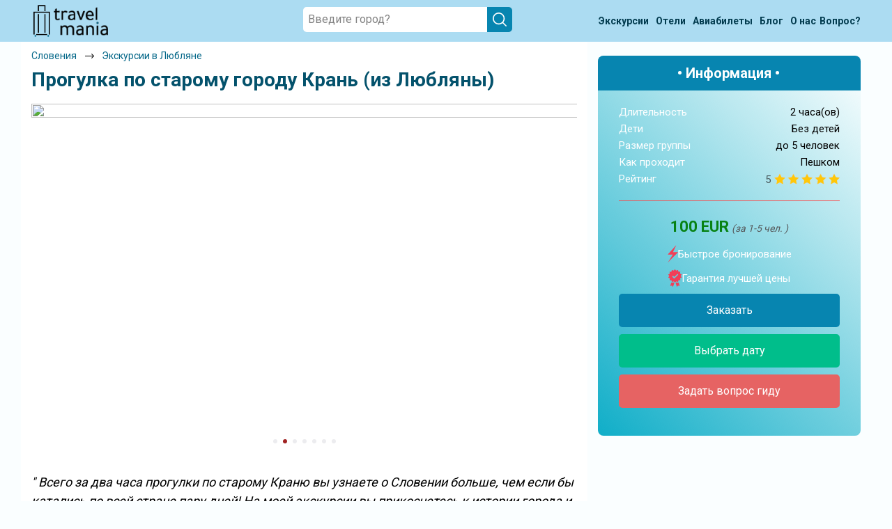

--- FILE ---
content_type: text/html; charset=UTF-8
request_url: https://travel-mania.org/Slovenia/Ljubljana/excursion-11905/
body_size: 19487
content:
<!DOCTYPE html>
<html lang="ru-RU" class="no-js no-svg">
<meta charset="UTF-8">
<meta name="viewport" content="width=device-width, initial-scale=1">
<head>
    <title>Прогулка по старому городу Крань (из Любляны) © цена и отзывы 2026 года • Travel Mania</title>
    <meta name="keywords" content="Прогулка, старому, городу, Крань, (из, Любляны), Словения, 2026, цена, отзывы, описание, трэвел, мания, travel, mania" />
    <meta name="description" content="Альпийские пейзажи, еда и уютные улочки культурной столицы Словении (встречаемся уже в Кране!) 2026 — цена и отзывы." />
    <link rel='stylesheet' type='text/css' href='/assets/css/jquery.fancybox.min.css?v=5.6' />
    <!-- Google Tag Manager -->
<script>
    (function(w, d, s, l, i) {
        w[l] = w[l] || [];
        w[l].push({
            'gtm.start': new Date().getTime(),
            event: 'gtm.js'
        });
        var f = d.getElementsByTagName(s)[0],
            j = d.createElement(s),
            dl = l != 'dataLayer' ? '&l=' + l : '';
        j.async = true;
        j.src =
            'https://www.googletagmanager.com/gtm.js?id=' + i + dl;
        f.parentNode.insertBefore(j, f);
    })(window, document, 'script', 'dataLayer', 'GTM-P3H86QK');
</script>
<!-- End Google Tag Manager -->

<!-- Yandex.Metrika counter -->
<script type="text/javascript" >
    (function (d, w, c) {
        (w[c] = w[c] || []).push(function() {
            try {
                w.yaCounter56569540 = new Ya.Metrika({
                    id:56569540,
                    clickmap:true,
                    trackLinks:true,
                    accurateTrackBounce:true
                });
            } catch(e) { }
        });

        var n = d.getElementsByTagName("script")[0],
            x = "https://mc.yandex.ru/metrika/watch.js",
            s = d.createElement("script"),
            f = function () { n.parentNode.insertBefore(s, n); };
        for (var i = 0; i < document.scripts.length; i++) {
            if (document.scripts[i].src === x) { return; }
        }
        s.type = "text/javascript";
        s.async = true;
        s.src = x;

        if (w.opera == "[object Opera]") {
            d.addEventListener("DOMContentLoaded", f, false);
        } else { f(); }
    })(document, window, "yandex_metrika_callbacks");
</script>
<noscript><div><img src="https://mc.yandex.ru/watch/56569540" style="position:absolute; left:-9999px;" alt="" /></div></noscript>
<!-- /Yandex.Metrika counter -->
<script>
(function() {

  var FREEZE_AFTER = 300; // 5 минут неактивной вкладки
  var inactivitySec = 0;
  var frozen = false;

  function isPageActive() {
    return !document.hidden && document.hasFocus();
  }

  function resetInactivity() {
    if (isPageActive()) inactivitySec = 0;
  }

  document.addEventListener("visibilitychange", resetInactivity);
  window.addEventListener("focus", resetInactivity);
  window.addEventListener("blur", resetInactivity);

  function sendGoal(name, params) {
    if (frozen) return;

    try {
      if (window.yaCounter56569540 && typeof window.yaCounter56569540.reachGoal === 'function') {
        window.yaCounter56569540.reachGoal(name, params || {});
      }
    } catch (e) {}
  }

  function initBehaviour() {

    var marks = [16, 60, 120, 180, 240, 300, 390, 480, 600];
    var fired = {};
    marks.forEach(function(m) { fired[m] = false; });

    var sec = 0;

    var doc = document.documentElement;
    var body = document.body;

    var viewportInitial   = window.innerHeight || doc.clientHeight;
    var fullHeightInitial = Math.max(doc.scrollHeight, body.scrollHeight);

    var isShort = fullHeightInitial <= viewportInitial * 8;

    var maxScroll = 0;
    var lastLevel = 0;

    var deepCandidate = false;
    var deepCandidateStartSec = 0;
    var deepFired = false;

    var timer = setInterval(function() {

      if (!isPageActive()) {
        inactivitySec++;
        if (inactivitySec >= FREEZE_AFTER) frozen = true;
        return;
      }

      inactivitySec = 0;

      if (frozen) return;

      sec++;

      // 1. Таймеры
      var allDone = true;

      for (var i = 0; i < marks.length; i++) {
        var m = marks[i];
        if (!fired[m]) {
          allDone = false;
          if (sec >= m) {
            fired[m] = true;
            sendGoal('tmn_time_' + m);
          }
        }
      }

      if (allDone) clearInterval(timer);

      // 2. Проверяем задержку для tmn_scroll_deep
      if (isShort && deepCandidate && !deepFired) {
        var dt = sec - deepCandidateStartSec;
        if (dt >= 5) {
          deepFired = true;
          deepCandidate = false;
          lastLevel = 100;
          sendGoal('tmn_scroll_deep');
        }
      }

    }, 1000);


    function updateScroll() {
      if (!isPageActive()) {
        inactivitySec++;
        if (inactivitySec >= FREEZE_AFTER) frozen = true;
        return;
      }

      inactivitySec = 0;

      if (frozen) return;

      var scrollTop = window.pageYOffset || doc.scrollTop || body.scrollTop;
      var viewport  = window.innerHeight || doc.clientHeight;
      var fullHeight = Math.max(doc.scrollHeight, body.scrollHeight);

      var currentPercent = ((scrollTop + viewport) / fullHeight) * 100;

      if (currentPercent > maxScroll) {
        maxScroll = currentPercent;
      }

      if (isShort) {

        // Логика глубины для коротких страниц
        if (currentPercent >= 75 && !deepCandidate && !deepFired) {
          deepCandidate = true;
          deepCandidateStartSec = sec;
        }

      } else {

        // Логика уровней скролла для длинных страниц
        if (sec < 5) return;

        var pMax = maxScroll;
        var newLevel = 0;

        if (pMax >= 100)      newLevel = 100;
        else if (pMax >= 70)  newLevel = 70;
        else if (pMax >= 35)  newLevel = 35;

        if (newLevel > lastLevel) {
          lastLevel = newLevel;
          sendGoal('tmn_scroll_' + newLevel);
        }
      }
    }

    window.addEventListener('scroll', updateScroll);
    updateScroll();
  }

  if (window.yandex_metrika_callbacks && Array.isArray(window.yandex_metrika_callbacks)) {
    window.yandex_metrika_callbacks.push(initBehaviour);
  } else {
    window.yandex_metrika_callbacks = [initBehaviour];
  }

})();
</script>

<link rel="icon" href="/favicon.ico" type="image/x-icon">
<link rel="shortcut icon" href="/favicon.ico" type="image/x-icon" />
<link rel="apple-touch-icon" type="image/png" sizes="64x64" href="/uploads/Favicons/safari-64.png">
<link rel="apple-touch-icon" type="image/png" sizes="76x76" href="/uploads/Favicons/safari-76.png">
<link rel="apple-touch-icon" type="image/png" sizes="120x120" href="/uploads/Favicons/safari-120.png">
<link rel="apple-touch-icon" type="image/png" sizes="152x152" href="/uploads/Favicons/safari-152.png">
<link rel="apple-touch-icon" type="image/png" sizes="180x180" href="/uploads/Favicons/apple-touch-icon.png">
<link rel="apple-touch-startup-image" href="/uploads/Favicons/apple-touch-icon.png">
<link rel="profile" href="https://gmpg.org/xfn/11">

<link rel='stylesheet' href="https://fonts.googleapis.com/css2?family=Roboto:wght@300;400;500;700;900&display=swap">
<link rel='stylesheet' type="text/css" href="/assets/css/slick.min.css?v=0.3">
<link rel='stylesheet' type="text/css" href="/assets/css/bootstrap.min.css?v=0.3">
<link rel='stylesheet' type='text/css' href='/assets/css/calendar.css?v=0.3' />
<link rel='stylesheet' type='text/css' href='/assets/css/style.css?v=0.3' media='all' />

<script type='text/javascript' src='/assets/js/jquery.min.js?v=0.3'></script>
<script type="text/javascript" src="/assets/js/parallax.min.js?v=0.3" defer></script>
<script type="text/javascript" src="/assets/js/lazysizes.min.js?v=0.3" defer></script>
<script type="text/javascript" src="/assets/js/slick.min.js?v=0.3" defer></script>
<script type="text/javascript" src="/assets/js/main.js?v=0.3" defer></script>    <script type="text/javascript" src="/assets/js/jquery.fancybox.min.js" defer></script>
</head>

<body class="tours">
    <!-- Google Tag Manager (noscript) -->
<noscript><iframe src="https://www.googletagmanager.com/ns.html?id=GTM-P3H86QK" height="0" width="0" style="display:none;visibility:hidden"></iframe></noscript>
<!-- End Google Tag Manager (noscript) --><header id="header">
    <div class="bc-search"></div>
    <div class="menu-wrapper">
        <div class="container">
            <div class="menu-wrap">
                <div class="menu-logo"><a href="/"><img src="/assets/images/logo.png" alt=""></a></div>
                <div class="search-wrap">
                    <div class="search-block">
                        <div class="search-item">
                            <div class="input-search_wrap"> <input placeholder="Введите город?" type="text" id="searchInput" class="search-input">
                                <div class="windows8" style="display: none;"> <img src="/assets/images/2.gif" alt=""></div>
                                <div class="close-search" style="display: none;">
                                    <svg xmlns="http://www.w3.org/2000/svg" viewBox="0 0 24 24">
                                        <path d="M4.293,18.293,10.586,12,4.293,5.707A1,1,0,0,1,5.707,4.293L12,10.586l6.293-6.293a1,1,0,1,1,1.414,1.414L13.414,12l6.293,6.293a1,1,0,1,1-1.414,1.414L12,13.414,5.707,19.707a1,1,0,0,1-1.414-1.414Z"></path>
                                    </svg>
                                </div>
                                <div class="search-icon-des"> <img src="/assets/images/search-icon-white.svg" alt=""></div>
                            </div>
                            <div class="search-list_wrap block-scrollbar scroll-init" data-simplebar="init">
                                <div class="simplebar-wrapper" style="margin: 0px -20px 0px 0px;">
                                    <div class="simplebar-height-auto-observer-wrapper">
                                        <div class="simplebar-height-auto-observer"></div>
                                    </div>
                                    <div class="simplebar-mask">
                                        <div class="simplebar-offset" style="right: 0px; bottom: 0px;">
                                            <div class="simplebar-content-wrapper" style="height: auto; overflow: hidden;">
                                                <div class="simplebar-content" style="padding: 0px 20px 0px 0px;">
                                                    <div class="list-country"></div>
                                                    <div class="exp-header" style="display:none;">ПОПУЛЯРНЫЕ ЭКСКУРСИИ</div>
                                                    <div class="list-tours"></div>
                                                    <div class="not-found" style="display: none;">По Вашему запросу ничего не найдено (</div>
                                                </div>
                                            </div>
                                        </div>
                                    </div>
                                    <div class="simplebar-placeholder" style="width: 0px; height: 0px;"></div>
                                </div>
                                <div class="simplebar-track simplebar-horizontal" style="visibility: hidden;">
                                    <div class="simplebar-scrollbar simplebar-visible" style="transform: translate3d(0px, 0px, 0px); display: none;"></div>
                                </div>
                                <div class="simplebar-track simplebar-vertical" style="visibility: hidden;">
                                    <div class="simplebar-scrollbar simplebar-visible" style="transform: translate3d(0px, 0px, 0px); display: none;"></div>
                                </div>
                            </div>
                        </div>
                    </div>
                </div>
                <nav class="menu">
                    <ul>
                        <li>
                            <a href="/all-countries/" class="open-country green">
                                <span><span>Экскурсии</span><span class="only-mob"></span></span>
                                <span>
                                    <svg width="14" height="31" viewBox="0 0 14 31" fill="none" xmlns="http://www.w3.org/2000/svg">
                                        <path d="M0.328462 27.9547L10.0103 15.2147L0.32843 1.98454L2.35027 0.214706L13.4274 15.2147L2.35027 30.2147L0.328462 27.9547Z" fill="#333333" />
                                    </svg>
                                </span>
                            </a>
                        <li>
                            <a href="/blog/post-poisk-deshevih-otelei/" class="open-country green">
                                <span><span>Отели</span><span class="only-mob"></span></span>
                                <span>
                                    <svg width="14" height="31" viewBox="0 0 14 31" fill="none" xmlns="http://www.w3.org/2000/svg">
                                        <path d="M0.328462 27.9547L10.0103 15.2147L0.32843 1.98454L2.35027 0.214706L13.4274 15.2147L2.35027 30.2147L0.328462 27.9547Z" fill="#333333" />
                                    </svg>
                                </span>
                            </a>
                        </li>
                        <li>
                            <a href="/blog/post-aviabileti/" class="open-country green">
                                <span><span>Авиабилеты</span><span class="only-mob" style="margin-left: 5px;"></span></span>
                                <span>
                                    <svg width="14" height="31" viewBox="0 0 14 31" fill="none" xmlns="http://www.w3.org/2000/svg">
                                        <path d="M0.328462 27.9547L10.0103 15.2147L0.32843 1.98454L2.35027 0.214706L13.4274 15.2147L2.35027 30.2147L0.328462 27.9547Z" fill="#333333" />
                                    </svg>
                                </span>
                            </a>
                        </li>
                        <li>
                            <a class="green" href=" /blog/ ">
                                <span>Блог</span>
                                <span>
                                    <svg width="14" height="31" viewBox="0 0 14 31" fill="none" xmlns="http://www.w3.org/2000/svg">
                                        <path d="M0.328462 27.9547L10.0103 15.2147L0.32843 1.98454L2.35027 0.214706L13.4274 15.2147L2.35027 30.2147L0.328462 27.9547Z" fill="#333333" />
                                    </svg>
                                </span>
                            </a>
                        </li>
                        <li>
                            <a class="green" href="/about/"><span>О нас</span>
                                <span>
                                    <svg width="14" height="31" viewBox="0 0 14 31" fill="none" xmlns="http://www.w3.org/2000/svg">
                                        <path d="M0.328462 27.9547L10.0103 15.2147L0.32843 1.98454L2.35027 0.214706L13.4274 15.2147L2.35027 30.2147L0.328462 27.9547Z" fill="#333333" />
                                    </svg>
                                </span>
                            </a>
                        </li>
                        <li>
                            <a class="link-ask" href="/feedback/">
                                <span>Вопрос?</span>
                                <span>
                                    <svg width="14" height="31" viewBox="0 0 14 31" fill="none" xmlns="http://www.w3.org/2000/svg">
                                        <path d="M0.328462 27.9547L10.0103 15.2147L0.32843 1.98454L2.35027 0.214706L13.4274 15.2147L2.35027 30.2147L0.328462 27.9547Z" fill="#333333" />
                                    </svg>
                                </span>
                            </a>
                        </li>
                    </ul>
                </nav>
                <div class="burger">
                    <img class="burger-btn" src="/assets/images/burger-icon.png" alt="">
                    <svg width="23" height="23" viewBox="0 0 23 23" fill="none" xmlns="http://www.w3.org/2000/svg">
                        <path d="M1.07361 1.15816L21.0736 21.1582" stroke="black" stroke-width="2" stroke-linecap="round" stroke-linejoin="round" />
                        <path d="M1.07361 21.1582L21.0736 1.15816" stroke="black" stroke-width="2" stroke-linecap="round" stroke-linejoin="round" />
                    </svg>
                </div>
                <div class="search-icon"><img src="/assets/images/search-icon.svg" alt=""></div>
            </div>
        </div>
    </div>
</header>
<div class="popup-cookies">
    <div>Используя сайт, вы соглашаетесь <a href="/privacy/" target="_blank">с политикой cookie</a></div>
    <button>Ок</button>
    <svg viewBox="0 0 24 24">
        <path d="M4.293,18.293,10.586,12,4.293,5.707A1,1,0,0,1,5.707,4.293L12,10.586l6.293-6.293a1,1,0,1,1,1.414,1.414L13.414,12l6.293,6.293a1,1,0,1,1-1.414,1.414L12,13.414,5.707,19.707a1,1,0,0,1-1.414-1.414Z" fill="#787575cf" />
    </svg>
</div>    <div class="bg-cal"></div>
    <section class="main excursion-page" style="padding-top:0px" data-id-excursion="11905" data-url-tripster="https://experience.tripster.ru/experience/11905/">
        <div class="container">
            <div class="main_wrap">
                <div class="row">
                    <div class="main_content col-12 col-md-7 col-lg-8">
                        <div itemscope itemtype="http://schema.org/Product">
                            <meta itemprop="name" content="Прогулка по старому городу Крань (из Любляны) © цена и отзывы 2026 года • Travel Mania" />
                            <meta itemprop="description" content="Альпийские пейзажи, еда и уютные улочки культурной столицы Словении (встречаемся уже в Кране!)" />
                            <meta itemprop="image" content="https://resize.tripster.ru/3p1_HoUl-K0MgNXqFrAYUPQZixA=/fit-in/1200x1000/filters:no_upscale()/https://cdn.tripster.ru/photos/d427e6ae-f37d-44fd-943e-557330b781fe.jpg" />
                            <span itemprop="offers" itemscope itemtype="http://schema.org/Offer">
                                <meta itemprop="price" content="100 " />
                                <meta itemprop="priceCurrency" content="EUR" />
                            </span>
                            <span itemprop="aggregateRating" itemscope itemtype="http://schema.org/AggregateRating">
                                                                    <meta itemprop="ratingValue" content="5" />
                                                                    <meta itemprop="reviewCount" content="22" />
                                                            </span>
                        </div>
                        <div class="breadcrumbs" itemscope itemtype="http://schema.org/BreadcrumbList">
                            <div class="breadcrumbs-wrap">
                                <div class="breadcrumbs-item" itemprop="itemListElement" itemscope itemtype="http://schema.org/ListItem">
                                    <div class="breadcrumbs__block">
                                        <a class="breadcrumbs__link" href="/Slovenia/" itemprop="item">
                                            <span itemprop="name">Словения</span>
                                        </a>
                                    </div>
                                    <div class="breadcrumbs__arrow">
                                        <img class="lazyload" data-src="/assets/images/arrow-bread.png" alt="">
                                    </div>
                                    <meta itemprop="position" content="1">
                                </div>
                                <div class="breadcrumbs-item" itemprop="itemListElement" itemscope itemtype="http://schema.org/ListItem">
                                    <div class="breadcrumbs__block">
                                        <a class="breadcrumbs__link" href="/Slovenia/Ljubljana/" itemprop="item">
                                            <span itemprop="name">Экскурсии в Любляне</span>
                                        </a>
                                    </div>
                                    <meta itemprop="position" content="2">
                                </div>
                            </div>
                        </div>
                        <div class="main_content-title">
                            <h1> Прогулка по старому городу Крань (из Любляны) </h1>
                        </div>
                        <div class="slider-tours-photo-wrap">
                            <div class="slider-tours-photo">
                                                                    <img class="lazyload" data-src='https://resize.tripster.ru/3p1_HoUl-K0MgNXqFrAYUPQZixA=/fit-in/1200x1000/filters:no_upscale()/https://cdn.tripster.ru/photos/d427e6ae-f37d-44fd-943e-557330b781fe.jpg'>
                                                                    <img class="lazyload" data-src='https://resize.tripster.ru/ZDqZYLPqj9ZvBEiPiNonmme8jT4=/fit-in/1200x1000/filters:no_upscale()/https://cdn.tripster.ru/photos/94ff1f63-12c8-48e2-b3e7-b42c783a15b1.jpg'>
                                                                    <img class="lazyload" data-src='https://resize.tripster.ru/FKNW5e4azfrWRy3RZNo_-enSmg8=/fit-in/1200x1000/filters:no_upscale()/https://cdn.tripster.ru/photos/9942cd8b-5a57-4e64-be84-42cefd8652b2.jpg'>
                                                                    <img class="lazyload" data-src='https://resize.tripster.ru/BFmYHE0fLopKN4zLUXWjDec0Xv4=/fit-in/1200x1000/filters:no_upscale()/https://cdn.tripster.ru/photos/0ce9cc01-90a7-4177-8d93-16898006e693.jpg'>
                                                                    <img class="lazyload" data-src='https://resize.tripster.ru/HIMNVqiPgZlVMTKvXnv4hUKaF9E=/fit-in/1200x1000/filters:no_upscale()/https://cdn.tripster.ru/photos/65f390df-963c-42cb-b919-ec9e26e45b1b.jpg'>
                                                                    <img class="lazyload" data-src='https://resize.tripster.ru/cFgLrpRM8Pa4I4BhyvolYzh6u6Q=/fit-in/1200x1000/filters:no_upscale()/https://cdn.tripster.ru/photos/578b9907-94c9-4b15-9b98-967774e5f1ed.jpg'>
                                                                    <img class="lazyload" data-src='https://resize.tripster.ru/ZRMWbaUuE75x4xB29OvQgRu3AV0=/fit-in/1200x1000/filters:no_upscale()/https://cdn.tripster.ru/photos/812514ac-a6dd-4e56-84fe-0a757343e600.jpg'>
                                                            </div>
                        </div>
                        <div class="flexWrap">
                                                            <p class="annotationWrap" style=" margin-top: 30px;">
                                    <span>"</span>
                                    Всего за два часа прогулки по старому Краню вы узнаете о Словении больше, чем если бы катались по всей стране пару дней! На моей экскурсии вы прикоснетесь к истории города и словенской культуре, отыщете колоритные дворики и любимые кафе местных жителей, насладитесь альпийскими панорамами со смотровых площадок, попробуете блюда местной кухни и ощутите идиллию маленького городка. В этом маршруте — вся моя любовь к Словении и необычному городу Крань, которой я хочу с вами поделиться.                                    <span>"</span>
                                </p>
                                                        <div class="expage-rating five_stars">
                                <div style="display:flex; align-items:center;">
                                    <span class="rating-value">5</span>
                                    <div class="guide__rating five_stars">
                                        <div class="rating-svg" style="--size: 16px;"><i style="width:100%;"></i></div>
                                    </div>
                                </div>
                                <a href="#reviews_js">22 отзыва путешественников </a>
                            </div>
                        </div>

                        <div class="order-panel-wrap mob">
                            <div class="panel-title">• Информация •</div>
                            <div class="description-item">
                                <div class="description-string"> <span>Длительность</span> <span>2 часа(ов)</span> </div>
                                <div class="description-string " id="child-string"> <span>Дети</span> <span id="child-span">Без детей </span> </div>
                                <div class="description-string"> <span>Размер группы </span> <span>до 5 человек</span> </div>
                                <div class="description-string">
                                    <span>Как проходит</span>
                                    <span>
                                        Пешком                                    </span>
                                </div>
                                                                    <div class="star-rating-wrap">
                                        <span>Рейтинг </span>
                                        <div style="display:flex;align-items:center;">
                                            <span style="margin-right: 5px; color: #465659; font-weight: 400; transform: translate(0px, 1px);">5</span>
                                            <div class="rating-svg" style="--size: 16px;"><i style="width:100%;"></i></div>
                                        </div>
                                    </div>
                                                                <div class="price-item price-item-disc">
                                                                        <div class="panel-price">
                                        <span class="span-price">100 EUR</span>
                                                                                    <span class="span-people">(за экскурсию )</span>
                                                                            </div>
                                                                    </div>
                            </div>
                            <span class="order-item">
                                <div class="order-item-string"><img class="lazyload" data-src="/assets/images/lightning.svg"> Быстрое бронирование </div>
                                <div class="order-item-string"><img class="lazyload" data-src="/assets/images/warranty-icon.svg"> Гарантия лучшей цены </div>
                                <div class="panel-btns">
                                    <div> <a class="order-btn more-btn open-cal" target="_blank">Заказать </a> </div>
                                    <div> <a class="more-btn open-cal" style="display: none;" target="_blank">Выбрать дату </a> </div>
                                    <div> <a class="order-ask open-link" target="_blank" onclick="gtag('event', 'event_name', {'event_category': 'SEOUP','event_action': 'VOPROS'}); yaCounter56569540.reachGoal('vopros'); return true;" data-link="https://experience.tripster.ru/experience/booking/11905/?exp_partner=tmania&utm_source=tmania&utm_campaign=affiliates&utm_medium=link&utm_term=tmania_25_guide&erid=MvGzQC98w3pLtfVfvjF95Kur">Задать вопрос гиду</a> </div>
                                </div>
                            </span>
                        </div>


                        <div class="main_content-description">
                            <div class="description-item">
                                <div class="row">
                                    <div class="description-content col-12">
                                        <div class="description-content-text">
                                            <div class="description ">
                                                <div><h3>Что вас ожидает</h3>

	<p><strong>Очарование исторического центра</strong><br>
Оказавшись на улочках старого Краня, вы погрузитесь в неспешное течение жизни города, где все жители знают друг друга и берегут свои традиции. Вы пройдете по главной площади Краня, увидите здание ратуши и готическую церковь. Я проведу вас по любимым местам местных жителей — укромным дворикам с арками и скрытым кафешкам с видом на город и горы. Вы поймете, почему Крань считается культурной столицей страны, и узнаете о жизни и творчестве «словенского Пушкина» — Франца Прешерна, который открыл для мира красоту словенского языка. Однако сразу предупрежу: исторических сводок и дат от меня не стоит ждать, зато я расскажу вам много городских историй и помогу прочувствовать особенный колорит Краня.</p>

	<p><strong>Столица словенских Альп</strong><br>
Город у подножья Альп — ещё одна гордая визитная карточка. Во время прогулки вы сможете насладиться горными панорамами и даже устроить фотосессию, ощутите неприступность Краня, выросшего на скале, и при этом гостеприимность местного населения. Узнаете о природных, археологических и исторических особенностях.</p>

	<p><strong>Дополнительные возможности</strong><br>
Если вы располагаете временем, рекомендую после нашей прогулки подняться на смотровую площадку церкви, спуститься в каньон реки Кокры, посетить тоннель под городом и увидеть человеческую рыбу или пообедать в домашней таверне. Все эти места я покажу вам во время прогулки.</p></div><h3>Организационные детали</h3>
<ul>
		<li>Экскурсию можно провести для большего количества человек. Доплата за каждого дополнительного участника — €10</li>
		<li>Если вы живете в Кране, мы встретимся в вашем отеле или в центре города. Если же вы едете из другого города, я обязательно подскажу, как доехать и где лучше припарковаться.</li>
		<li>Если у вас есть особые пожелания (например, вы хотите больше времени уделить культуре или сходить на дегустацию), то расскажите мне об этом до экскурсии: я обязательно включу это в нашу прогулку.</li>
		<li>При себе обязательно иметь паспорт (не только в Кране, а по всей стране, а то штрафы у нас за это большие).</li>
		<li>Если вы хотите пойти на экскурсию в выходные, напишите мне — это тоже возможно.</li>
	</ul>
                                                <p>                                                 </p>
                                            </div>


                                            <div class="faq">
                                                <details class="faq__item">
                                                    <summary class="faq__item-title">
                                                        Можно задать вопрос до бронирования?
                                                    </summary>
                                                    <div class="faq__item-info">
                                                        Достаточно перейти по ссылке «Задать вопрос» и написать гиду. Платить при этом не нужно. Сначала согласуйте с гидом интересующие вас вопросы и после этого бронируйте экскурсию. <a class="faq__link open-link" target="_blank" onclick="gtag('event', 'event_name', {'event_category': 'SEOUP','event_action': 'VOPROS'}); yaCounter56569540.reachGoal('vopros'); return true;" data-link="https://experience.tripster.ru/experience/booking/11905/?exp_partner=tmania&utm_source=tmania&utm_campaign=affiliates&utm_medium=link&utm_term=tmania_25_guide&erid=MvGzQC98w3pLtfVfvjF95Kur">Задать вопрос…</a>
                                                    </div>
                                                </details>
                                                <details class="faq__item">
                                                    <summary class="faq__item-title">
                                                        В каких случаях бронирование может быть отменено?
                                                    </summary>
                                                    <div class="faq__item-info">
                                                        Только в случае неблагоприятных погодных условий, например, если экскурсия на кораблике, а по прогнозу погоды аномально-сильный ветер. При этом гид предупредит вас об отмене, а мы вернем предоплату на карту. Во всех остальных случаях экскурсия состоится.
                                                    </div>
                                                </details>
                                                <details class="faq__item">
                                                    <summary class="faq__item-title">
                                                        Кто еще будет вместе со мной, размер группы?
                                                    </summary>
                                                    <div class="faq__item-info">
                                                        Если экскурсия индивидуальная, гид проведет встречу только для вас и вашей компании. Если групповая — на экскурсии будут другие участники, размер зависит от условий конкретной экскурсии.
                                                    </div>
                                                </details>
                                                <details class="faq__item">
                                                    <summary class="faq__item-title">
                                                        Как оплатить экскурсию?
                                                    </summary>
                                                    <div class="faq__item-info">
                                                        <a class="faq__link open-cal more-btn">Создайте заказ</a> на удобную дату и время, и внесите предоплату как можно скорее, чтобы другие путешественники не заняли ваше место. После этого вам станут доступны контакты организатора и точное место встречи. Оставшуюся стоимость оплатите организатору напрямую. В редких случаях оплата полностью происходит на сайте. Тогда платить организатору напрямую не требуется.
                                                    </div>
                                                </details>
                                                <details class="faq__item">
                                                    <summary class="faq__item-title">
                                                        Если я отменю бронирование, вернутся деньги?
                                                    </summary>
                                                    <div class="faq__item-info">
                                                        При отмене за 48 часов или раньше мы вернем всю предоплату. Скорость возврата будет зависеть от вашего банка, обычно это занимает не более 72 часов. Все остальные случаи возврата средств описаны в <a class="faq__link" href="/terms/">политике возврата</a>.
                                                    </div>
                                                </details>
                                            </div>

                                            <div class="main_gallery">
                                                <div class="gallery-img">
                                                    <div class="first-block">
                                                        <a href="https://resize.tripster.ru/3p1_HoUl-K0MgNXqFrAYUPQZixA=/fit-in/1200x1000/filters:no_upscale()/https://cdn.tripster.ru/photos/d427e6ae-f37d-44fd-943e-557330b781fe.jpg" data-fancybox="images" class="js__fancybox js__fancybox__gal">
                                                            <img class="lazyload" data-src='https://resize.tripster.ru/4qo5XIX-YrbPoiijrCX6dGwKh-E=/fit-in/800x600/filters:no_upscale()/https://cdn.tripster.ru/photos/d427e6ae-f37d-44fd-943e-557330b781fe.jpg'>
                                                        </a>
                                                    </div>
                                                    <div class="second-block">
                                                                                                                                                                                                                                                                                                                                                                                                                            <a href="https://resize.tripster.ru/ZDqZYLPqj9ZvBEiPiNonmme8jT4=/fit-in/1200x1000/filters:no_upscale()/https://cdn.tripster.ru/photos/94ff1f63-12c8-48e2-b3e7-b42c783a15b1.jpg" data-fancybox="images" data-length="+4" class="js__fancybox js__fancybox__gal">
                                                                    <img class="lazyload" data-src='https://resize.tripster.ru/YKGjJ-OFbp_R1ZvaTDETdVIXNEs=/fit-in/800x600/filters:no_upscale()/https://cdn.tripster.ru/photos/94ff1f63-12c8-48e2-b3e7-b42c783a15b1.jpg'>
                                                                </a>
                                                                                                                                                                                                                                                                                                            <a href="https://resize.tripster.ru/FKNW5e4azfrWRy3RZNo_-enSmg8=/fit-in/1200x1000/filters:no_upscale()/https://cdn.tripster.ru/photos/9942cd8b-5a57-4e64-be84-42cefd8652b2.jpg" data-fancybox="images" data-length="+4" class="js__fancybox js__fancybox__gal">
                                                                    <img class="lazyload" data-src='https://resize.tripster.ru/vekLNIHXCcGA5XqWfupOGVoCHB0=/fit-in/800x600/filters:no_upscale()/https://cdn.tripster.ru/photos/9942cd8b-5a57-4e64-be84-42cefd8652b2.jpg'>
                                                                </a>
                                                                                                                                                                                                                                                                                                            <a href="https://resize.tripster.ru/BFmYHE0fLopKN4zLUXWjDec0Xv4=/fit-in/1200x1000/filters:no_upscale()/https://cdn.tripster.ru/photos/0ce9cc01-90a7-4177-8d93-16898006e693.jpg" data-fancybox="images" data-length="+4" class="js__fancybox js__fancybox__gal">
                                                                    <img class="lazyload" data-src='https://resize.tripster.ru/JrV8jxVNpB-ma2jQAgfFV7YWDnU=/fit-in/800x600/filters:no_upscale()/https://cdn.tripster.ru/photos/0ce9cc01-90a7-4177-8d93-16898006e693.jpg'>
                                                                </a>
                                                                                                                                                                                                                                                                                                            <a href="https://resize.tripster.ru/HIMNVqiPgZlVMTKvXnv4hUKaF9E=/fit-in/1200x1000/filters:no_upscale()/https://cdn.tripster.ru/photos/65f390df-963c-42cb-b919-ec9e26e45b1b.jpg" data-fancybox="images" data-length="+4" class="js__fancybox js__fancybox__gal">
                                                                    <img class="lazyload" data-src='https://resize.tripster.ru/R1MgGFtrPkoTBSq8LTL5ShUQcnE=/fit-in/800x600/filters:no_upscale()/https://cdn.tripster.ru/photos/65f390df-963c-42cb-b919-ec9e26e45b1b.jpg'>
                                                                </a>
                                                                                                                                                                                                                                                                                                            <a href="https://resize.tripster.ru/cFgLrpRM8Pa4I4BhyvolYzh6u6Q=/fit-in/1200x1000/filters:no_upscale()/https://cdn.tripster.ru/photos/578b9907-94c9-4b15-9b98-967774e5f1ed.jpg" data-fancybox="images" data-length="+4" class="js__fancybox js__fancybox__gal">
                                                                    <img class="lazyload" data-src='https://resize.tripster.ru/ZkhYO7HVqLsXBxjs961RZGl5q2g=/fit-in/800x600/filters:no_upscale()/https://cdn.tripster.ru/photos/578b9907-94c9-4b15-9b98-967774e5f1ed.jpg'>
                                                                </a>
                                                                                                                                                                                                                                                                                                            <a href="https://resize.tripster.ru/ZRMWbaUuE75x4xB29OvQgRu3AV0=/fit-in/1200x1000/filters:no_upscale()/https://cdn.tripster.ru/photos/812514ac-a6dd-4e56-84fe-0a757343e600.jpg" data-fancybox="images" data-length="+4" class="js__fancybox js__fancybox__gal">
                                                                    <img class="lazyload" data-src='https://resize.tripster.ru/tAzmGie9ihUwIGbGpS1HSdMcs3E=/fit-in/800x600/filters:no_upscale()/https://cdn.tripster.ru/photos/812514ac-a6dd-4e56-84fe-0a757343e600.jpg'>
                                                                </a>
                                                                                                                                                                                                                                    </div>
                                                </div>
                                            </div>
                                            <div class="container-calendar">
                                                <h2 class="tit_cal" style="text-align: center; margin-bottom:40px;display: none;"></h2>
                                                <svg class="close-icon" xmlns="http://www.w3.org/2000/svg" viewBox="0 0 24 24">
                                                    <path d="M4.293,18.293,10.586,12,4.293,5.707A1,1,0,0,1,5.707,4.293L12,10.586l6.293-6.293a1,1,0,1,1,1.414,1.414L13.414,12l6.293,6.293a1,1,0,1,1-1.414,1.414L12,13.414,5.707,19.707a1,1,0,0,1-1.414-1.414Z" />
                                                </svg>
                                                <div class="container-calendar-item">
                                                    <h3 id="monthAndYear"></h3>
                                                    <div class="button-container-calendar">
                                                        <button id="previous" style="display:none;">←</button>
                                                        <button id="next">→</button>
                                                    </div>

                                                    <table class="table-calendar" id="calendar" data-lang="en">
                                                        <thead id="thead-month"></thead>
                                                        <tbody id="calendar-body"></tbody>
                                                    </table>
                                                    <div class="legend">
                                                        <div class="legend-item busy">День занят</div>
                                                        <div class="legend-item available">День свободен</div>
                                                    </div>

                                                    <div class="footer-container-calendar">
                                                        <label for="month">Jump To: </label>
                                                        <select id="month" onchange="jump()">
                                                            <option value=0>Jan</option>
                                                            <option value=1>Feb</option>
                                                            <option value=2>Mar</option>
                                                            <option value=3>Apr</option>
                                                            <option value=4>May</option>
                                                            <option value=5>Jun</option>
                                                            <option value=6>Jul</option>
                                                            <option value=7>Aug</option>
                                                            <option value=8>Sep</option>
                                                            <option value=9>Oct</option>
                                                            <option value=10>Nov</option>
                                                            <option value=11>Dec</option>
                                                        </select>
                                                        <select id="year" onchange="jump()"></select>
                                                    </div>
                                                </div>
                                                <div class="btn-order-wrap">
                                                    <div class="btn-click " onclick="gtag('event', 'event_name', {'event_category': 'SEOUP','event_action': 'SEND'}); yaCounter56569540.reachGoal('bron-data'); return true;" data-link="">Заказать</div>
                                                    </br>
                                                    <div class="text">*для заказа нажмите на дату</div>
                                                </div>
                                            </div>
                                            <div class="guide des">
                                                <div class="guide-left">
                                                    <a href="/guide/103167/"><img class="lazyload" data-src="https://resize.tripster.ru/Gh1SG0cUyQGF8h_UjsNNLzOTgbE=/150x150/filters:no_upscale()/https://cdn.tripster.ru/avatars/a68826ab-f01a-4a7d-be9c-4a08a20fe03e.jpg" alt=""></a>
                                                </div>
                                                <div class="guide-right">
                                                    <div class="text-guid">
                                                        <h3 style="text-align: center; "><a href="/guide/103167/">Гид Юлия</a> </h3>
                                                        <div class="guid-info-wrap">
                                                            <a href="/guide/103167#reviews" class="guid-info-item">
                                                                <img src="/assets/images/icon-reviews.svg" alt="">
                                                                22 отзыва                                                            </a>
                                                            <div class="guid-info-item">
                                                                <img src="/assets/images/icon-tourist.svg" alt="">
                                                                116 посетили                                                            </div>
                                                                                                                            <div class="guid-info-item">
                                                                    <img src="/assets/images/calendar-year.svg" alt="">
                                                                    7 лет с нами
                                                                </div>
                                                                                                                    </div>
                                                        С 2004 года влюбленная в Словению. Живу в городе Крань, о котором в интернете мало что написано, и всячески удивляю тех, кто сюда добрался. Из-за миниатюрности страны и рода своей деятельности ( я организатор событий и туристический журналист) люблю открывать для себя новые места и маршруты. Моя личная страсть — отличная еда, вкусное вино и крафтовое пиво. Поэтому все мои гости всегда сыты и не всегда трезвы. В путешествиях стараюсь узнать страну или город изнутри через уклад местных жителей и в своих турах стараюсь познакомить со Словенией по такому же принципу.                                                    </div>
                                                    <div class="guid-info-links-wrap">
                                                        <a href="/guide/103167/" class="guid-info-link">
                                                            Все экскурсии гида...
                                                        </a>
                                                        <a class="guid-info-link open-link" target="_blank" onclick="gtag('event', 'event_name', {'event_category': 'SEOUP','event_action': 'VOPROS'}); yaCounter56569540.reachGoal('vopros'); return true;" data-link="https://experience.tripster.ru/experience/booking/11905/?exp_partner=tmania&utm_source=tmania&utm_campaign=affiliates&utm_medium=link&utm_term=tmania_25_guide&erid=MvGzQC98w3pLtfVfvjF95Kur">Задать вопрос гиду...</a>
                                                        </a>
                                                    </div>
                                                </div>
                                            </div>
                                        </div>
                                        <div class="expage-dates-list"></div>
                                    </div>
                                </div>
                            </div>
                            <div class="description-content-text">
                                <div class="guide mob">
                                    <div class="guide-left">
                                        <a href="/guide/103167/"><img class="lazyload" data-src="https://resize.tripster.ru/Gh1SG0cUyQGF8h_UjsNNLzOTgbE=/150x150/filters:no_upscale()/https://cdn.tripster.ru/avatars/a68826ab-f01a-4a7d-be9c-4a08a20fe03e.jpg" alt=""></a>
                                        <h3><a href="/guide/103167/">Гид Юлия</a></h3>
                                        <div class="guid-info-wrap">
                                                                                            <a href="/guide/103167#reviews" class="guid-info-item">
                                                    <img src="/assets/images/icon-reviews.svg" alt="">
                                                    22 отзыва                                                </a>
                                                                                            <div class="guid-info-item">
                                                    <img src="/assets/images/icon-tourist.svg" alt="">
                                                    116 посетили                                                </div>
                                                                                            <div class="guid-info-item">
                                                    <img src="/assets/images/calendar-year.svg" alt="">
                                                    7 лет с нами
                                                </div>
                                                                                    </div>
                                    </div>
                                    <div class="guide-right">
                                        <div class="text-guid">С 2004 года влюбленная в Словению. Живу в городе Крань, о котором в интернете мало что написано, и всячески удивляю тех, кто сюда добрался. Из-за миниатюрности страны и рода своей деятельности ( я организатор событий и туристический журналист) люблю открывать для себя новые места и маршруты. Моя личная страсть — отличная еда, вкусное вино и крафтовое пиво. Поэтому все мои гости всегда сыты и не всегда трезвы. В путешествиях стараюсь узнать страну или город изнутри через уклад местных жителей и в своих турах стараюсь познакомить со Словенией по такому же принципу. </div>
                                        <div class="guid-info-links-wrap">
                                            <a href="/guide/103167/" class="guid-info-link">
                                                Все экскурсии гида...
                                            </a>
                                            <a class="guid-info-link open-link" target="_blank" onclick="gtag('event', 'event_name', {'event_category': 'SEOUP','event_action': 'VOPROS'}); yaCounter56569540.reachGoal('vopros'); return true;" data-link="https://experience.tripster.ru/experience/booking/11905/?exp_partner=tmania&utm_source=tmania&utm_campaign=affiliates&utm_medium=link&utm_term=tmania_25_guide&erid=MvGzQC98w3pLtfVfvjF95Kur">Задать вопрос гиду...</a>
                                            </a>
                                        </div>
                                    </div>
                                </div>
                            </div>
                                                            <div id="reviews_js">
                                    <div class="row">
                                        <div class="description-content col-12">
                                            <div class="description-title ">
                                                <h2> 22 отзыва - 5 ⭐ </h2>
                                                <p class="description-section_text">*написать отзыв можно только после посещения</p>
                                            </div>
                                                                                                                                                                                        <div class=" description-content-text-reviews ">
                                                    <div class="reviews-photo ">
                                                                                                                    <img class="reviews-photo-img lazyload" data-src="/assets/images/user-icon-3.png" alt="">
                                                                                                            </div>
                                                    <div class="reviews-box">
                                                        <div class="reviews-title">
                                                            <div class="name">
                                                                <p>
                                                                    <span>Polina</span>
                                                                    <span class="reviews-date">21-09-2025</span>
                                                                </p>
                                                                                                                                    <p class="exp">
                                                                        Опыт: 5 экскурсий                                                                    </p>
                                                                                                                            </div>
                                                            <div class="rating-svg" style="--size: 16px;"><i style="width:100%;"></i></div>
                                                        </div>
                                                        <div class="reviews-text">"Кто бы мог подумать, что о городке таких скромных размеров можно рассказать столько всего интересного, но Юлия прекрасно справилась с этой задачей! Время пролетело незаметно, даже несмотря на хмурую погоду)"</div>
                                                                                                            </div>
                                                </div>
                                                                                                                                            <div class=" description-content-text-reviews ">
                                                    <div class="reviews-photo ">
                                                                                                                    <img class="reviews-photo-img lazyload" data-src="/assets/images/user-icon-3.png" alt="">
                                                                                                            </div>
                                                    <div class="reviews-box">
                                                        <div class="reviews-title">
                                                            <div class="name">
                                                                <p>
                                                                    <span>Вера</span>
                                                                    <span class="reviews-date">06-09-2025</span>
                                                                </p>
                                                                                                                                    <p class="exp">
                                                                        Опыт: 8 экскурсий                                                                    </p>
                                                                                                                            </div>
                                                            <div class="rating-svg" style="--size: 16px;"><i style="width:100%;"></i></div>
                                                        </div>
                                                        <div class="reviews-text">"Очарованы городом Крань и Юлией, которая раскрыла нам его красоту! Отличная двухчасовая прогулка. Специально приехали автобусом из Любляны (в дороге всего 30 минут). И не пожалели. После экскурсии сходили в рекомендованный Юлей ресторанчик, где очень вкусно поели. И еще я купила себе отличную кофточку в итальянском магазинчике!"</div>
                                                                                                                    <div class="reviews-photos">
                                                                                                                                                                                                            <a class="reviews-photos-item js__fancybox__rev" href="https://resize.tripster.ru/yw9cLZy9OzbD-wE3aziacX-_xnQ=/fit-in/1080x1440/filters:no_upscale()/https://cdn.tripster.ru/photos/03358052-be2a-4a4d-9449-2addb4013170.jpg" data-fancybox="review_gallery0">
                                                                            <img class="reviews-img" src="https://resize.tripster.ru/ctZsTZZYl12CzNSWrNxHCEQNu4Q=/200x200/filters:no_upscale()/https://cdn.tripster.ru/photos/03358052-be2a-4a4d-9449-2addb4013170.jpg" alt="reviews img">
                                                                        </a>
                                                                                                                                                                                                                                                                                <a class="reviews-photos-item js__fancybox__rev" href="https://resize.tripster.ru/gJ53z1WfFA2Il_UzwCsXH3lLCaE=/fit-in/1080x1440/filters:no_upscale()/https://cdn.tripster.ru/photos/4572be80-6948-4bad-abc3-f88c42b670b4.jpg" data-fancybox="review_gallery0">
                                                                            <img class="reviews-img" src="https://resize.tripster.ru/qgr4IpHsGrGJAfod7SXF1CugnGo=/200x200/filters:no_upscale()/https://cdn.tripster.ru/photos/4572be80-6948-4bad-abc3-f88c42b670b4.jpg" alt="reviews img">
                                                                        </a>
                                                                                                                                                                                                                                                                                <a class="reviews-photos-item js__fancybox__rev" href="https://resize.tripster.ru/eHEToGlu06GEKw0LTMRKL-pmAS0=/fit-in/1080x1440/filters:no_upscale()/https://cdn.tripster.ru/photos/210fc0d3-b856-4c0a-9686-413df10ffa7e.jpg" data-fancybox="review_gallery0">
                                                                            <img class="reviews-img" src="https://resize.tripster.ru/_sYqW80NHx6iRGl3Pxo7s81rV0E=/200x200/filters:no_upscale()/https://cdn.tripster.ru/photos/210fc0d3-b856-4c0a-9686-413df10ffa7e.jpg" alt="reviews img">
                                                                        </a>
                                                                                                                                                                                                </div>
                                                                                                                                                                        </div>
                                                </div>
                                                                                                                                            <div class=" description-content-text-reviews ">
                                                    <div class="reviews-photo ">
                                                                                                                    <img class="reviews-photo-img lazyload" data-src="/assets/images/user-icon-3.png" alt="">
                                                                                                            </div>
                                                    <div class="reviews-box">
                                                        <div class="reviews-title">
                                                            <div class="name">
                                                                <p>
                                                                    <span>Наталья</span>
                                                                    <span class="reviews-date">15-07-2025</span>
                                                                </p>
                                                                                                                            </div>
                                                            <div class="rating-svg" style="--size: 16px;"><i style="width:100%;"></i></div>
                                                        </div>
                                                        <div class="reviews-text">"Понравилось!"</div>
                                                                                                                    <div class="reviews-photos">
                                                                                                                                                                                                            <a class="reviews-photos-item js__fancybox__rev" href="https://resize.tripster.ru/CQycfbgP_ibT7FpBlqLGI03yBYY=/fit-in/1080x810/filters:no_upscale()/https://cdn.tripster.ru/photos/52f86068-6376-444c-8eb2-c7e8e1f5ff29.jpg" data-fancybox="review_gallery1">
                                                                            <img class="reviews-img" src="https://resize.tripster.ru/ZIoHx08wAqzRRL8vk-A7QJ4FH7U=/200x200/filters:no_upscale()/https://cdn.tripster.ru/photos/52f86068-6376-444c-8eb2-c7e8e1f5ff29.jpg" alt="reviews img">
                                                                        </a>
                                                                                                                                                                                                                                                                                <a class="reviews-photos-item js__fancybox__rev" href="https://resize.tripster.ru/LY43aot-r86TbiwDX7dw9o11ocY=/fit-in/1080x810/filters:no_upscale()/https://cdn.tripster.ru/photos/604d279d-6075-455e-be18-d86f249e659d.jpg" data-fancybox="review_gallery1">
                                                                            <img class="reviews-img" src="https://resize.tripster.ru/RfGhOL_ariApVHJrfQKBHMmUYig=/200x200/filters:no_upscale()/https://cdn.tripster.ru/photos/604d279d-6075-455e-be18-d86f249e659d.jpg" alt="reviews img">
                                                                        </a>
                                                                                                                                                                                                                                                                                <a class="reviews-photos-item js__fancybox__rev" href="https://resize.tripster.ru/1FRybFnF-BZgu6C6yKHev8exkSs=/fit-in/1080x810/filters:no_upscale()/https://cdn.tripster.ru/photos/22159595-38d2-48fe-a8a3-e3eb6b1a2516.jpg" data-fancybox="review_gallery1">
                                                                            <img class="reviews-img" src="https://resize.tripster.ru/5x6x2pi4uie6lP0An1p2lzRemPo=/200x200/filters:no_upscale()/https://cdn.tripster.ru/photos/22159595-38d2-48fe-a8a3-e3eb6b1a2516.jpg" alt="reviews img">
                                                                        </a>
                                                                                                                                                                                                                                                                                                                                                            <a class="reviews-photos-item js__fancybox__rev" href="https://resize.tripster.ru/yp0JvVd1uMoeuzzlf-1K1tQMQz4=/fit-in/1080x810/filters:no_upscale()/https://cdn.tripster.ru/photos/ed90d8d2-dd94-4775-8b7e-90feb6dc0f4f.jpg" data-fancybox="review_gallery1">
                                                                                <img class="reviews-img" src="https://resize.tripster.ru/rr_JUAqqHs6YjpyzUW7iqnNlOj8=/200x200/filters:no_upscale()/https://cdn.tripster.ru/photos/ed90d8d2-dd94-4775-8b7e-90feb6dc0f4f.jpg" alt="reviews img">
                                                                                <div class="reviews-overlay">
                                                                                    <div class="review-photos-count">+1</div>
                                                                                </div>
                                                                            </a>
                                                                                                                                                                                                                                                                                                                                                                                                                                                                                                                <a class="reviews-photos-item js__fancybox__rev" href="https://resize.tripster.ru/DIehdCLQHydDo8F_1Jrncm04yrQ=/fit-in/1080x1440/filters:no_upscale()/https://cdn.tripster.ru/photos/d79a1c2b-09d9-4708-b4ac-acb885b8a4b7.jpg" data-fancybox="review_gallery1" style="display: none">
                                                                                <img class="reviews-img" src="https://resize.tripster.ru/gWBLqYx7FvsCy4AIJ_Uv79M6A9M=/200x200/filters:no_upscale()/https://cdn.tripster.ru/photos/d79a1c2b-09d9-4708-b4ac-acb885b8a4b7.jpg" alt="reviews img">
                                                                            </a>
                                                                                                                                                                                                                                                                        </div>
                                                                                                                                                                        </div>
                                                </div>
                                                                                                                                            <div class=" description-content-text-reviews ">
                                                    <div class="reviews-photo ">
                                                                                                                    <img class="reviews-photo-img lazyload" data-src="https://resize.tripster.ru/uwmfq6JIoBzoQe8hVyRbdkB8rZk=/150x150/filters:no_upscale()/https://cdn.tripster.ru/avatars/99cfa1f7-94c7-4295-9cef-0ef410cb4711.jpg" alt="">
                                                                                                            </div>
                                                    <div class="reviews-box">
                                                        <div class="reviews-title">
                                                            <div class="name">
                                                                <p>
                                                                    <span>Евгения</span>
                                                                    <span class="reviews-date">05-05-2025</span>
                                                                </p>
                                                                                                                                    <p class="exp">
                                                                        Опыт: 16 экскурсий                                                                    </p>
                                                                                                                            </div>
                                                            <div class="rating-svg" style="--size: 16px;"><i style="width:100%;"></i></div>
                                                        </div>
                                                        <div class="reviews-text">"Не слышали прежде об этом городе, специально заехали из Любляны (около получаса потребовалось).

Юлия - просто волшебница, она светилась любовью к Крани и местным! Было настолько живо, артистично и с юмором, что мы не заметили, как пролетело время.

Маршрут, на первый взгляд, небольшой (да и сам город маленький), но сколько интересного там происходило! Мы погрузились в историю, быт, искусство и местные легенды 😍 Юлия очень прислушивается к пожеланиям и вопросам. Общаться было легко и приятно. 

Я всем рекомендую заехать поисследовать этот культурный уютный городок! Юлия - один из лучших гидов на моей памяти. К слову, уже 20 лет живёт в Словении, отлично чувствует страну и людей. Вас максимально насытят приятными впечатлениями - Юлия еще и тайное кофейное местечко покажет 😉"</div>
                                                                                                                    <div class="reviews-photos">
                                                                                                                                                                                                            <a class="reviews-photos-item js__fancybox__rev" href="https://resize.tripster.ru/GgHwvTKhPp8H9_nN332Zr6Vr2pw=/fit-in/1080x1440/filters:no_upscale()/https://cdn.tripster.ru/photos/04d68ce9-1ddc-4736-b43c-dece4225d210.jpg" data-fancybox="review_gallery2">
                                                                            <img class="reviews-img" src="https://resize.tripster.ru/4k8XuC67_77QUtcRrMTTefW0Hco=/200x200/filters:no_upscale()/https://cdn.tripster.ru/photos/04d68ce9-1ddc-4736-b43c-dece4225d210.jpg" alt="reviews img">
                                                                        </a>
                                                                                                                                                                                                                                                                                <a class="reviews-photos-item js__fancybox__rev" href="https://resize.tripster.ru/WJyATGOJkg_dWy45vIjOcCPDBlo=/fit-in/1080x1440/filters:no_upscale()/https://cdn.tripster.ru/photos/f053aee4-c248-4024-83cb-6c0ed010e5d3.jpg" data-fancybox="review_gallery2">
                                                                            <img class="reviews-img" src="https://resize.tripster.ru/l2Yg0c6bPxrQCjC27RdhRW4meZI=/200x200/filters:no_upscale()/https://cdn.tripster.ru/photos/f053aee4-c248-4024-83cb-6c0ed010e5d3.jpg" alt="reviews img">
                                                                        </a>
                                                                                                                                                                                                                                                                                <a class="reviews-photos-item js__fancybox__rev" href="https://resize.tripster.ru/SciiEY8njJjEt7VdjeeVywtSH0A=/fit-in/1080x1440/filters:no_upscale()/https://cdn.tripster.ru/photos/3d611aad-c371-4e1c-97e5-c02f17c93abe.jpg" data-fancybox="review_gallery2">
                                                                            <img class="reviews-img" src="https://resize.tripster.ru/luFMlwu5UAc6W47djazXIZGt6hs=/200x200/filters:no_upscale()/https://cdn.tripster.ru/photos/3d611aad-c371-4e1c-97e5-c02f17c93abe.jpg" alt="reviews img">
                                                                        </a>
                                                                                                                                                                                                </div>
                                                                                                                                                                        </div>
                                                </div>
                                                                                                                                            <div class=" description-content-text-reviews ">
                                                    <div class="reviews-photo ">
                                                                                                                    <img class="reviews-photo-img lazyload" data-src="https://resize.tripster.ru/123NwuvDLxOe_Zig-SQLfNiceS4=/150x150/filters:no_upscale()/https://cdn.tripster.ru/avatars/5d467797-a29a-4a7d-8d9f-2b7897afd48c.jpg" alt="">
                                                                                                            </div>
                                                    <div class="reviews-box">
                                                        <div class="reviews-title">
                                                            <div class="name">
                                                                <p>
                                                                    <span>Мария</span>
                                                                    <span class="reviews-date">03-05-2025</span>
                                                                </p>
                                                                                                                                    <p class="exp">
                                                                        Опыт: 9 экскурсий                                                                    </p>
                                                                                                                            </div>
                                                            <div class="rating-svg" style="--size: 16px;"><i style="width:100%;"></i></div>
                                                        </div>
                                                        <div class="reviews-text">"Отличная пешеходная экскурсия по центру Крань! Юлия рассказывает очень живо, современно и энергично - прям видно, что она очень любит этот город!! Спасибо большое!! 😊 Очень советую!!"</div>
                                                                                                            </div>
                                                </div>
                                                                                    </div>
                                    </div>
                                </div>
                                <div class="load-tour" style="display: none;margin: 20px 0;text-align: center;"> <img style="width:35px;" src="/assets/images/2.gif" alt=""></div>
                                                                    <button id="btn-more" class="more-text btn-more-add-reviews" data-url-next="https://travel-mania.org/api/experiences/11905/reviews/?page=2&page_size=5">Показать ещё... (<span class="text-span"></span> из 22)</button>
                                                        <div class="section-reg-number container right" style="margin-top: 10px;">
                                <div class="item-reg-number">
                                    <span class="content">
                                        Реклама
                                        <svg width="12" height="12" viewBox="0 0 14 14" fill="none">
                                            <path d="M7.15923 4.77275C7.59855 4.77275 7.95469 4.41661 7.95469 3.97728C7.95469 3.53796 7.59855 3.18182 7.15923 3.18182C6.71991 3.18182 6.36377 3.53796 6.36377 3.97728C6.36377 4.41661 6.71991 4.77275 7.15923 4.77275Z" fill="#9fa1a0" />
                                            <path d="M8.90916 10.5H7.95464V5.40912H5.40918V6.04548H6.36372V10.5H5.40918V11.1364H8.90916V10.5Z" fill="#9fa1a0" />
                                            <path d="M14 7C14 3.13408 10.8659 0 7 0C3.13408 0 0 3.13408 0 7C0 10.8659 3.13408 14 7 14C10.8659 14 14 10.8659 14 7ZM0.63636 7C0.63636 3.48536 3.48536 0.63636 7 0.63636C10.5146 0.63636 13.3636 3.48536 13.3636 7C13.3636 10.5146 10.5146 13.3636 7 13.3636C3.48536 13.3636 0.63636 10.5146 0.63636 7Z" fill="#9fa1a0" />
                                        </svg>
                                    </span>
                                    <div class="content-reg-number">
                                        <span class="label">Flight Marketplace Admin FZE, ИНН 9909618947, erid=MvGzQC98w3pLtfVfvjF95Kur</span>
                                    </div>
                                </div>
                            </div>
                        </div>
                    </div>
                    <div class="order-panel  col-12 col-md-5 col-lg-4">
                        <div class="order-panel-wrap">
                            <div class="panel-title">• Информация •</div>
                            <div class="description-item">
                                <div class="description-string"> <span>Длительность</span> <span>2 часа(ов)</span> </div>
                                <div class="description-string " id="child-string"> <span>Дети</span> <span id="child-span">Без детей </span> </div>
                                <div class="description-string"> <span>Размер группы </span> <span>до 5 человек</span> </div>
                                <div class="description-string">
                                    <span>Как проходит </span>
                                    <span>
                                        Пешком                                    </span>
                                </div>
                                                                    <div class="star-rating-wrap">
                                        <span>Рейтинг </span>
                                        <div style="display:flex;align-items:center;">
                                            <span style="margin-right: 5px; color: #465659; font-weight: 400; transform: translate(0px, 1px);">5</span>
                                            <div class="rating-svg" style="--size: 16px;"><i style="width:100%;"></i></div>
                                        </div>
                                    </div>
                                                                <div class="price-item price-item-disc">
                                                                        <div class="panel-price">
                                        <span class="span-price">100 EUR</span>

                                                                                    <span class="span-people">(за 1-5 чел. )</span>
                                                                            </div>
                                                                    </div>
                            </div>
                            <span class="order-item">
                                <div class="order-item-string"><img class="lazyload" data-src="/assets/images/lightning.svg"> Быстрое бронирование </div>
                                <div class="order-item-string"><img class="lazyload" data-src="/assets/images/warranty-icon.svg"> Гарантия лучшей цены </div>
                                <div>
                                    <div class="panel-btns">
                                        <div> <a class="more-btn order-btn open-cal" target="_blank">Заказать</a> </div>
                                        <div> <a class="more-btn open-cal" style="display: none;" target="_blank">Выбрать дату </a> </div>
                                        <div> <a class="order-ask open-link" target="_blank" onclick="gtag('event', 'event_name', {'event_category': 'SEOUP','event_action': 'VOPROS'}); yaCounter56569540.reachGoal('vopros'); return true;" data-link="https://experience.tripster.ru/experience/booking/11905/?exp_partner=tmania&utm_source=tmania&utm_campaign=affiliates&utm_medium=link&utm_term=tmania_25_guide&erid=MvGzQC98w3pLtfVfvjF95Kur">Задать вопрос гиду</a> </div>
                                    </div>
                            </span>
                        </div>
                    </div>
                </div>

            </div>
        </div>
    </section>
    <div class="fixed-section order-panel-wrap" style="display: none;">
        <div> <a class="more-btn order-btn open-cal">Заказать </a> </div>
        <div> <a class="order-ask open-link" target="_blank" onclick="gtag('event', 'event_name', {'event_category': 'SEOUP','event_action': 'VOPROS'}); yaCounter56569540.reachGoal('vopros'); return true;" data-link="https://experience.tripster.ru/experience/booking/11905/?exp_partner=tmania&utm_source=tmania&utm_campaign=affiliates&utm_medium=link&utm_term=tmania_25_guide&erid=MvGzQC98w3pLtfVfvjF95Kur">Вопрос гиду</a> </div>
        <div> <a class="more-btn open-cal">Выбрать дату </a> </div>
    </div>

            <section class="popular-tours slider-tour">
            <div class="container">
                <div class="popular-tours-text">
                    <div>
                        <h2>Популярные экскурсии в Любляне</h2>
                    </div>
                    <div class="slick-tours slider">
                                                            <div class="slick-tours__item" style="background-color:#fff;">
                                        <div class="slick-tours__wrap">
                                            <div class="slick-tours__item-img">
                                                <a class="link" href="/Slovenia/Ljubljana/excursion-7576/" data-images="null">
                                                    <img class="static lazyload" data-src="https://resize.tripster.ru/xoLXzJoQi5FaVeN7VDIUMGKMrms=/fit-in/800x600/filters:no_upscale()/https://cdn.tripster.ru/photos/d1659a25-8c46-4fef-9eaa-c46028ec8558.jpg" alt="">
                                                </a>
                                                                                                                                                    <div class="slick-tours__tag">Экскурсионные туры</div>
                                                                                            </div>

                                            <div class="item-time-rating">
                                                <span class="item-time"> 2                                                    часа                                                </span>
                                                <div class="star-rating-item">
                                                                                                            <div class="rating-svg" style="--size: 16px;"><span>4.93</span><i style="width:98.6%;"></i></div>
                                                                                                                                                                <a class="reviews-rating" href="/Slovenia/Ljubljana/excursion-7576/#reviews_js">
                                                            <img class='def' src='/assets/images/iconReviews.png'>
                                                            <img class='hover' src='/assets/images/iconReviews-hover.png'>
                                                            <span> 46 </span>
                                                        </a>
                                                                                                    </div>
                                            </div>
                                            <div class="tours__item-content ">
                                                <div class="item-title ">
                                                    <a href="/Slovenia/Ljubljana/excursion-7576/">
                                                        Обзорная экскурсия по Любляне                                                    </a>
                                                </div>
                                                <div class="item-price-guide">
                                                    <a href="/guide/12700" class="item-guide">
                                                        <div class="item-guide-photo"> <img class="lazyload" data-src="https://resize.tripster.ru/lqomuesvpvmdgs2TLSCI_sNVb6w=/150x150/filters:no_upscale()/https://cdn.tripster.ru/avatars/6be986d8-5a22-4bba-8f2d-d9e8e9d0b7f6.jpg" alt=""> </div>
                                                        <div class="item-guide-name">Ника <br>
                                                        </div>
                                                    </a>
                                                    <div class="item-price">
                                                        <div class="item-price-value"> 120 EUR</div>
                                                                                                                    <div class="item-price-people">за 1-7 чел.</div>
                                                                                                            </div>
                                                </div>
                                            </div>
                                        </div>
                                    </div>
                                                            <div class="slick-tours__item" style="background-color:#fff;">
                                        <div class="slick-tours__wrap">
                                            <div class="slick-tours__item-img">
                                                <a class="link" href="/Slovenia/Ljubljana/excursion-80344/" data-images="null">
                                                    <img class="static lazyload" data-src="https://resize.tripster.ru/pUjG_zywGdM-H70CUsYUd4_G6cs=/fit-in/800x600/filters:no_upscale()/https://cdn.tripster.ru/photos/96ffc946-a06e-4ead-ba3f-6753aca2b558.jpg" alt="">
                                                </a>
                                                                                                                                                    <div class="slick-tours__tag">История и архитектура</div>
                                                                                            </div>

                                            <div class="item-time-rating">
                                                <span class="item-time"> 2.5                                                    часа                                                </span>
                                                <div class="star-rating-item">
                                                                                                            <div class="rating-svg" style="--size: 16px;"><span>5</span><i style="width:100%;"></i></div>
                                                                                                                                                                <a class="reviews-rating" href="/Slovenia/Ljubljana/excursion-80344/#reviews_js">
                                                            <img class='def' src='/assets/images/iconReviews.png'>
                                                            <img class='hover' src='/assets/images/iconReviews-hover.png'>
                                                            <span> 14 </span>
                                                        </a>
                                                                                                    </div>
                                            </div>
                                            <div class="tours__item-content ">
                                                <div class="item-title ">
                                                    <a href="/Slovenia/Ljubljana/excursion-80344/">
                                                        Любляна, ЮНЕСКО и Плечник: истории в судьбах                                                    </a>
                                                </div>
                                                <div class="item-price-guide">
                                                    <a href="/guide/21422" class="item-guide">
                                                        <div class="item-guide-photo"> <img class="lazyload" data-src="https://resize.tripster.ru/6aM7ADBLxC5_cloPVF61jSss4QE=/150x150/filters:no_upscale()/https://cdn.tripster.ru/avatars/111664b9-4f36-4033-9b96-04a333bb0cf6.png" alt=""> </div>
                                                        <div class="item-guide-name">Оксана <br>
                                                        </div>
                                                    </a>
                                                    <div class="item-price">
                                                        <div class="item-price-value"> 150 EUR</div>
                                                                                                                    <div class="item-price-people">за 1-5 чел.</div>
                                                                                                            </div>
                                                </div>
                                            </div>
                                        </div>
                                    </div>
                                                            <div class="slick-tours__item" style="background-color:#fff;">
                                        <div class="slick-tours__wrap">
                                            <div class="slick-tours__item-img">
                                                <a class="link" href="/Slovenia/Ljubljana/excursion-8370/" data-images="null">
                                                    <img class="static lazyload" data-src="https://resize.tripster.ru/B3ksF2ru6FxeXX5mzEJrTzodTlQ=/fit-in/800x600/filters:no_upscale()/https://cdn.tripster.ru/photos/6427560b-3380-4fa9-a932-a118b8eb2d40.jpg" alt="">
                                                </a>
                                                                                                                                                    <div class="slick-tours__tag">За городом</div>
                                                                                            </div>

                                            <div class="item-time-rating">
                                                <span class="item-time"> 1.5                                                    часа                                                </span>
                                                <div class="star-rating-item">
                                                                                                            <div class="rating-svg" style="--size: 16px;"><span>4.86</span><i style="width:97.2%;"></i></div>
                                                                                                                                                                <a class="reviews-rating" href="/Slovenia/Ljubljana/excursion-8370/#reviews_js">
                                                            <img class='def' src='/assets/images/iconReviews.png'>
                                                            <img class='hover' src='/assets/images/iconReviews-hover.png'>
                                                            <span> 7 </span>
                                                        </a>
                                                                                                    </div>
                                            </div>
                                            <div class="tours__item-content ">
                                                <div class="item-title ">
                                                    <a href="/Slovenia/Ljubljana/excursion-8370/">
                                                        Шкофья Лока — альпийская сказка Словении                                                    </a>
                                                </div>
                                                <div class="item-price-guide">
                                                    <a href="/guide/12197" class="item-guide">
                                                        <div class="item-guide-photo"> <img class="lazyload" data-src="https://resize.tripster.ru/w4dbm5O_NNsaJxRod0as0zYysYk=/150x150/filters:no_upscale()/https://cdn.tripster.ru/avatars/b12d932c-c9f0-4ac4-b718-0d4d83a47fa3.jpg" alt=""> </div>
                                                        <div class="item-guide-name">Наталья <br>
                                                        </div>
                                                    </a>
                                                    <div class="item-price">
                                                        <div class="item-price-value"> 150 EUR</div>
                                                                                                                    <div class="item-price-people">за 1-5 чел.</div>
                                                                                                            </div>
                                                </div>
                                            </div>
                                        </div>
                                    </div>
                                                            <div class="slick-tours__item" style="background-color:#fff;">
                                        <div class="slick-tours__wrap">
                                            <div class="slick-tours__item-img">
                                                <a class="link" href="/Slovenia/Ljubljana/excursion-22423/" data-images="null">
                                                    <img class="static lazyload" data-src="https://resize.tripster.ru/-SaCG77wKKxzSC-vODzCV2wRN5k=/fit-in/800x600/filters:no_upscale()/https://cdn.tripster.ru/photos/052436bb-2091-484a-9997-f3ccd0a26de4.jpg" alt="">
                                                </a>
                                                                                                                                                    <div class="slick-tours__tag">Экскурсионные туры</div>
                                                                                            </div>

                                            <div class="item-time-rating">
                                                <span class="item-time"> 2                                                    часа                                                </span>
                                                <div class="star-rating-item">
                                                                                                            <div class="rating-svg" style="--size: 16px;"><span>5</span><i style="width:100%;"></i></div>
                                                                                                                                                                <a class="reviews-rating" href="/Slovenia/Ljubljana/excursion-22423/#reviews_js">
                                                            <img class='def' src='/assets/images/iconReviews.png'>
                                                            <img class='hover' src='/assets/images/iconReviews-hover.png'>
                                                            <span> 1 </span>
                                                        </a>
                                                                                                    </div>
                                            </div>
                                            <div class="tours__item-content ">
                                                <div class="item-title ">
                                                    <a href="/Slovenia/Ljubljana/excursion-22423/">
                                                        Прогулка по древней Эмоне с её богатым жителем                                                    </a>
                                                </div>
                                                <div class="item-price-guide">
                                                    <a href="/guide/234489" class="item-guide">
                                                        <div class="item-guide-photo"> <img class="lazyload" data-src="https://resize.tripster.ru/4mlIjOCQDCa9rvsmM-txKdBNQjo=/150x150/filters:no_upscale()/https://cdn.tripster.ru/avatars/e1ecdf57-5abf-41b7-a2f4-508ce5165f2f.jpg" alt=""> </div>
                                                        <div class="item-guide-name">Елена <br>
                                                        </div>
                                                    </a>
                                                    <div class="item-price">
                                                        <div class="item-price-value"> 160 EUR</div>
                                                                                                                    <div class="item-price-people">за 1-10 чел.</div>
                                                                                                            </div>
                                                </div>
                                            </div>
                                        </div>
                                    </div>
                                                            <div class="slick-tours__item" style="background-color:#fff;">
                                        <div class="slick-tours__wrap">
                                            <div class="slick-tours__item-img">
                                                <a class="link" href="/Slovenia/Ljubljana/excursion-57396/" data-images="null">
                                                    <img class="static lazyload" data-src="https://resize.tripster.ru/OJMQlYr0GDj_mhGqpuFOdJOUOv8=/fit-in/800x600/filters:no_upscale()/https://cdn.tripster.ru/photos/0ee0ce66-ef45-4db3-8f09-40aca0a8a094.jpg" alt="">
                                                </a>
                                                                                                                                                    <div class="slick-tours__tag">Экскурсионные туры</div>
                                                                                            </div>

                                            <div class="item-time-rating">
                                                <span class="item-time"> 0.5                                                    часов                                                </span>
                                                <div class="star-rating-item">
                                                                                                                                                        </div>
                                            </div>
                                            <div class="tours__item-content ">
                                                <div class="item-title ">
                                                    <a href="/Slovenia/Ljubljana/excursion-57396/">
                                                        Надёжный трансфер в Любляне                                                    </a>
                                                </div>
                                                <div class="item-price-guide">
                                                    <a href="/guide/1435857" class="item-guide">
                                                        <div class="item-guide-photo"> <img class="lazyload" data-src="https://resize.tripster.ru/SlhxA2sMdcW2PP6Mvfpy-h4PC9w=/150x150/filters:no_upscale()/https://cdn.tripster.ru/avatars/76b6247e-6769-4265-b2c7-5e580760ed26.jpg" alt=""> </div>
                                                        <div class="item-guide-name">Трансферы <br>
                                                        </div>
                                                    </a>
                                                    <div class="item-price">
                                                        <div class="item-price-value"> 53 EUR</div>
                                                                                                                    <div class="item-price-people">за 1-3 чел.</div>
                                                                                                            </div>
                                                </div>
                                            </div>
                                        </div>
                                    </div>
                                            </div>
                    <div class="link-all-ex">
                        <a href="/Slovenia/Ljubljana/">Все экскурсии в Любляне</a>
                    </div>

                </div>
            </div>
        </section>

    

    <style>
        #header {
            position: inherit;
        }
    </style>
    <script>
        document.addEventListener("DOMContentLoaded", () => {
            let urlNextListCity = $(".btn-more-add-reviews").data("url-next");
            let xhrOne = null;


            if ($(".slick-tours .slick-tours__item").length > 3) {
                $('.slick-tours.slider').slick({
                    prevArrow: '<button type="button" class="slick-prev slick-btn" ><img src="/assets/images/arrow-icon.png" alt=""></button>',
                    nextArrow: '<button type="button" class="slick-next slick-btn" ><img src="/assets/images/arrow-icon.png" alt=""></button>',
                    dots: false,
                    slidesToShow: 3,
                    slidesToScroll: 1,
                    responsive: [{
                            breakpoint: 1000,
                            settings: {
                                slidesToShow: 2,
                            }
                        },
                        {
                            breakpoint: 600,
                            settings: {
                                slidesToShow: 1,
                            }
                        }
                    ]
                });
            } else {
                $(".slick-tours .slick-tours__item").css({
                    "margin": "10px 0"
                })
            }



            if ($(".btn-more-add-reviews").length) {
                $(".btn-more-add-reviews").on("click", function() {
                    $(".load-tour").show();
                    $(this).hide();
                    if (xhrOne !== null) {
                        xhrOne.abort();
                    };
                    xhrOne = null;
                    xhrOne = new XMLHttpRequest();
                    let data = null;
                    xhrOne.open('GET', urlNextListCity + "&format=json", true);
                    xhrOne.send();

                    xhrOne.onreadystatechange = function() {
                        if (xhrOne.readyState == 4) {
                            if (xhrOne.status == 200) {
                                data = jQuery.parseJSON(xhrOne.responseText);
                                addReviews(data.results, data.next);
                                $(".load-tour").hide();
                            }
                        }
                    };
                })
            }

            function makeid(length) {
                var result = '';
                var characters = 'ABCDEFGHIJKLMNOPQRSTUVWXYZabcdefghijklmnopqrstuvwxyz0123456789';
                var charactersLength = characters.length;
                for (var i = 0; i < length; i++) {
                    result += characters.charAt(Math.floor(Math.random() *
                        charactersLength));
                }
                return result;
            }

            function declOfNumOne(number, titles) {
                cases = [2, 0, 1, 1, 1, 2];
                return titles[(number % 100 > 4 && number % 100 < 20) ? 2 : cases[(number % 10 < 5) ? number % 10 : 5]];
            };

            function addReviews(result, nextUrl) {
                result.map((item) => {
                    const galleryID = makeid(5);
                    const photosCount = Object.keys(item.photos).length;

                    let photoCounter = 1;
                    let photo_limit = 4;
                    let overlayDisplayed = false;

                    let element = `
                        <div class="description-content-text-reviews">
                            <div class="reviews-photo ">
                            <img class="reviews-photo-img lazyloaded" data-src="${item?.avatar?.small ? item.avatar.small : '/assets/images/user-icon-3.png'}" alt="" src="${item?.avatar?.small ? item.avatar.small : '/assets/images/user-icon-3.png'}">
                            </div>
                            <div class="reviews-box">
                                <div class="reviews-title">
                                <div class="name">
                                <p>
                                        <span>${item.name}</span>
                                        <span class="reviews-date">${item.created_on.split("-")[2]}-${item.created_on.split("-")[1]}-${item.created_on.split("-")[0]}</span>
                                        </p>
                                        ${item?.traveler_level > 1 ? "<p class='exp'>Опыт: " + item?.traveler_level + " " + declOfNumOne(item?.traveler_level, ['экскурсия', 'экскурсии', 'экскурсий']) + "</p>" : ""}
                                    </div>
                                    <div class="rating-svg" style="--size: 16px;"><i style="width:${item.rating * 20}%;"></i></div>
                                </div>
                                <div class="reviews-text">${item.text}</div>`;
                    if (item?.guide_reply?.text) {
                        element += `<div class="reviews-guide-reply"><div class="guide-reply-name"><img src="${item?.guide_reply.avatar?.small ? item.guide_reply.avatar.small : '/assets/images/user-icon-3.png'}" alt=""><span > Гид ${item.guide_reply.name}</span> </div> <p>${item.guide_reply.text}</p></div>`;
                    }
                    if (photosCount !== 0) {
                        element += '<div class="reviews-photos">';
                        $(item.photos).each(function(index, value) {
                            if (photoCounter < photo_limit) {
                                element += `
                                        <a class="reviews-photos-item js__fancybox__rev" href="${value.medium}" data-fancybox="review_gallery_${galleryID}">
                                           <img class="reviews-img" src="${value.small}" alt="reviews img">
                                        </a>`;
                            } else if (photoCounter == photo_limit && !overlayDisplayed) {
                                if (photosCount - photoCounter != 0) {
                                    element += `
                                        <a class="reviews-photos-item js__fancybox__rev" href="${value.medium}" data-fancybox="review_gallery_${galleryID}">
                                           <img class="reviews-img" src="${value.small}" alt="reviews img">
                                            <div class="reviews-overlay">
                                                <div class="review-photos-count">+${photosCount - photoCounter}</div>
                                            </div>
                                        </a>`;
                                    overlayDisplayed = true;
                                } else {
                                    element += `
                                        <a class="reviews-photos-item js__fancybox__rev" href="${value.medium}" data-fancybox="review_gallery_${galleryID}">
                                           <img class="reviews-img" src="${value.small}" alt="reviews img">
                                        </a>`;
                                }
                            } else {
                                element += `
                                        <a class="reviews-photos-item js__fancybox__rev" href="${value.medium}" data-fancybox="review_gallery_${galleryID}" style="display: none;">
                                           <img class="reviews-img" src="${value.small}" alt="reviews img">
                                        </a>`;
                            }
                            photoCounter++;
                        });
                        element += '</div>';
                    }
                    element += `</div></div>`;
                    $("#reviews_js .description-content").append(element);
                })
                if (nextUrl) {
                    urlNextListCity = nextUrl.replace('https://experience.tripster.ru/api/partners/tmania/',
                        'https://travel-mania.org/api/');
                    $(".btn-more-add-reviews").show();
                }
                if ($(".btn-more-add-reviews .text-span").length) {
                    $(".btn-more-add-reviews .text-span").text($(".description-content-text-reviews").length)
                }
            }
            if ($(".btn-more-add-reviews .text-span").length) {
                $(".btn-more-add-reviews .text-span").text($(".description-content-text-reviews").length)
            }

        });
    </script>
    <footer class="footer-site">
    <div class="container">

        <nav class="f-menu">
            <ul class="f-menu-item">
                <li class="f-menu-list"><a class="f-menu-link" href="/">Главная</a></li>
                <li class="f-menu-list"><a class="f-menu-link" href="/all-countries/">Страны</a></li>
                <li class="f-menu-list"><a class="f-menu-link" href="/all-cities/">Города</a></li>
                <li class="f-menu-list"><a class="f-menu-link" href="/blog/">Блог</a></li>
                <li class="f-menu-list"><a class="f-menu-link" href="/about/">О нас</a></li>
                <li class="f-menu-list"><a class="f-menu-link" href="/privacy/">Политика конфидециальности</a></li>                
                <li class="f-menu-list"><a class="f-menu-link" href="/terms/">Условия использования</a></li>
                <li class="f-menu-list"><a class="f-menu-link" href="/feedback/">Задать вопрос</a></li>
            </ul>
        </nav>
        <div class="f-bottom">
            <div class="f-social" style="display: flex;align-items: center;width: 100%;flex-direction: column-reverse;">
                <div class="f-social__text-wrap">
                    Служба поддержки:
                    <a href="mailto:excurs.mania@gmail.com" class="f-social__email-link" target="_blank">excurs.mania@gmail.com</a>
                </div>
                <div style="display:flex; align-items:center; margin-bottom:10px">
                </div>
            </div>
            <div class="f-copyright" style="display: flex;align-items: center;width: 100%;flex-direction: column-reverse;"> © Travel Mania</div>
        </div>
    </div>
</footer>
</body>

</html>

--- FILE ---
content_type: application/javascript
request_url: https://travel-mania.org/assets/js/main.js?v=0.3
body_size: 6996
content:
$(document).ready(function () {
    let searchListCountries = $(".search-list_wrap .list-country");
    let searchListTours = $(".search-list_wrap .list-tours");
    let searchListHeader = $(".search-list_wrap .exp-header");
    let valueLength;
    let dataCalendar;
    let xhrOne = null;
    let urlNextListCity = $(".popular-cities .btn-more").data("url-next");

    const checkSepa = (val) => {
        const listSepa = [
            "FI",
            "AD",
            "AT",
            "PT",
            "BE",
            "ES",
            "CY",
            "EE",
            "FI",
            "FR",
            "DE",
            "GI",
            "GR",
            "IE",
            "IT",
            "LV",
            "LT",
            "LU",
            "PT",
            "MT",
            "MC",
            "NL",
            "PT",
            "SM",
            "SK",
            "SI",
            "ES",
            "BG",
            "HR",
            "CZ",
            "DK",
            "GI",
            "HU",
            "IS",
            "LI",
            "NO",
            "PL",
            "RO",
            "SE",
            "CH",
            "GB",
        ];
        console.log(val)
        return listSepa.includes(val);
    };

    function clickInWindow(e) {
        let click = e.target;
        if (document.querySelector(".container-calendar")) {
            let menuBlock = document.querySelector("body")
            if (!click.classList.contains("more-btn") &&
                !click.closest(".container-calendar") &&
                menuBlock.classList.contains("act-cal") &&
                click.classList.contains("bg-cal") &&
                !click.classList.contains("container-calendar")) {
                menuBlock.classList.remove("act-cal");
            }
        }

        if (document.querySelector(".search-wrap")) {
            if (click != document.querySelector("#searchInput") &&
                click != document.querySelector(".search-icon") &&
                !click.closest(".search-icon") &&
                !click.closest(".search-wrap") &&
                !click.closest("#searchInput")) {
                $("body").removeClass("act-search");
                $(".search-input").val("");
            }
        }
        if (document.querySelector("#header .menu")) {
            if (click != document.querySelector(".burger-btn img") &&
                click != document.querySelector(".burger-btn svg") &&
                click != document.querySelector(".burger-btn path") &&
                !click.closest(".burger-btn") &&
                !click.closest("#header .menu.act")) {
                $("#header .menu").removeClass("act");
                $("#header .burger").removeClass("open");
            }
        }
    }



    if ($(".popup-cookies")?.length) {
        try {
            const loc = localStorage.getItem("location");
            const cookieStore = getCookie('popupCookie')


            if (cookieStore !== "submited") {
                if (loc) {
                    checkSepa(loc) && $('.popup-cookies').css("display", "flex")
                } else {
                    fetch("https://api.ipbase.com/v2/info?apikey=ipb_live_FSADchSlkqv1Zy1IGowujHAdu0vNWIYFqVktY1Zw")
                        .then((res) => res.json()).then((res) => {
                            if (res?.data?.location?.country?.alpha2) {
                                console.log(res.data.location.country.alpha2)
                                checkSepa(res.data.location.country.alpha2) && $('.popup-cookies').css("display", "flex")
                                localStorage.setItem("location", res.data.location.country.alpha2);
                            }
                        })
                }
            }
        } catch (error) {

        }

        $('.popup-cookies button').click(() => {
            $('.popup-cookies').fadeOut();
            setCookie('popupCookie', 'submited', 7);
        });
        $('.popup-cookies svg').click(() => {
            $('.popup-cookies').fadeOut();
            setCookie('popupCookie', 'submited', 7);
        });
    }


    function getCookie(cname) {
        var name = cname + "=";
        var ca = document.cookie.split(';');
        for (var i = 0; i < ca.length; i++) {
            var c = ca[i];
            while (c.charAt(0) == ' ') {
                c = c.substring(1);
            }
            if (c.indexOf(name) == 0) {
                return c.substring(name.length, c.length);
            }
        }
        return "";
    }

    function setCookie(cname, cvalue, exdays) {
        var d = new Date();
        d.setTime(d.getTime() + (exdays * 24 * 60 * 60 * 1000));
        var expires = "expires=" + d.toUTCString();
        document.cookie = cname + "=" + cvalue + ";" + expires + ";path=/";
    }

    // setTimeout(() => {
    //     if (localStorage.getItem('popup') !== "showed") {
    //         $('.modal.js_modal_tag').addClass('visibly');
    //         localStorage.setItem('popup', 'showed');
    //     }
    // }, 10000)

    setTimeout(() => {
        try {
            if (localStorage.getItem('vpn-popup') !== "showed" && $('#vpn-modal')?.length) {
                fetch("https://ipinfo.io/json?token=2d46a44744770b").then((res) => res.json()).then((res) => res.country === "UA" && $('#vpn-modal').fadeIn())
            }
        } catch (error) {

        }
    }, 5000)

    if ($('#vpn-modal')) {
        console.log("11111");
        $('#vpn-modal button').on("click", () => { localStorage.setItem('vpn-popup', 'showed'); $('#vpn-modal').fadeOut() })
        $('#vpn-modal .popup-close').on("click", () => { console.log("2222"); localStorage.setItem('vpn-popup', 'showed'); $('#vpn-modal').fadeOut() })
    }

    if ($(".js-container-tags").length) {
        window.addEventListener('scroll', function () {
            if (window.innerWidth < 768) {
                if ($(window).scrollTop() > $(".js-container-tags").offset().top + $(".js-container-tags").height()) {
                    $(".js-container-tags .js-list-tags").addClass("fixed");
                } else {
                    $(".js-container-tags .js-list-tags").removeClass("fixed");
                    $(".js-container-tags .js-list-tags .list-tags-wrap").removeClass("open");

                }
            }
        });
    }

    $('.sights__slider').slick({
        infinite: false,
        slidesToShow: 4,
        arrows: true,
        responsive: [{
            breakpoint: 1201,
            settings: {
                slidesToShow: 5
            }
        },
        {
            breakpoint: 1024,
            settings: {
                slidesToShow: 3
            }
        },
        {
            breakpoint: 768,
            settings: {
                slidesToShow: 2
            }
        },
        {
            breakpoint: 400,
            settings: {
                slidesToShow: 1
            }
        }
        ]
    });

    $(".js-container-tags .js-list-tags .icon-open-list-tag").on("click", () => {
        $(".js-container-tags .js-list-tags .list-tags-wrap").toggleClass("open");
    })

    function request(url) {
        $(".windows8").show();
        $(".close-search").hide();
        if (xhrOne !== null) {
            xhrOne.abort();
        }
        xhrOne = new XMLHttpRequest();
        let data = null;
        xhrOne.open('GET', 'https://travel-mania.org/api/search/site/?format=json&query=' + url + '&limit=16', true);
        xhrOne.send();

        xhrOne.onreadystatechange = function () {
            if (xhrOne.readyState == 4) {
                if (xhrOne.status == 200) {
                    data = jQuery.parseJSON(xhrOne.responseText);
                    editListSearch(data);
                }
            }
        };

    }


    function replaceName(value) {
        return value.replace("_", "-").replace("_", "-").replace("+", "-").replace("+", "-").replace(" ", "-").replace(" ", "-");
    }

    function initUrlExperience(id) {
        let xhr = new XMLHttpRequest();
        let data = null;
        xhr.open('GET', 'https://travel-mania.org/api/experiences/' + id + '/?format=json', false);
        xhr.send();
        if (xhr.status != 200) {
        } else {
            data = jQuery.parseJSON(xhr.responseText);
        }
        let cityName = replaceName(data.city.slug);
        let countryName = replaceName(data.city.country.name_en);
        window.open(`/${countryName}/${cityName}/excursion-${id}/`, "_self")
    }

    function initUrlCityTag(tagId, cityId, globalCityId) {
        let xhrOne = new XMLHttpRequest();
        let xhrTwo = new XMLHttpRequest();
        let dataOne = null;
        let dataTwo = null;

        xhrOne.open('GET', 'https://travel-mania.org/api/cities/' + cityId + "/?format=json&query=d", false);
        xhrOne.send();
        if (xhrOne.status != 200) {
        } else {
            dataOne = jQuery.parseJSON(xhrOne.responseText);
        }
        xhrTwo.open('GET', 'https://travel-mania.org/api/citytags/' + tagId + '/?format=json', false);
        xhrTwo.send();
        if (xhrTwo.status != 200) {
        } else {
            dataTwo = jQuery.parseJSON(xhrTwo.responseText);
        }
        let cityName = replaceName(dataOne.slug);
        let countryName = replaceName(dataOne.country.name_en);

        window.open(`/${countryName}/${cityName}/excursions-${dataTwo.slug}-${cityId}-${globalCityId}/`, "_self")
    }

    function initUrlCountry(id) {
        let xhr = new XMLHttpRequest();
        let data = null;
        xhr.open('GET', 'https://travel-mania.org/api/countries/' + id + "/?format=json", false);
        xhr.send();
        if (xhr.status != 200) {
        } else {
            data = jQuery.parseJSON(xhr.responseText);
        }
        let countryName = replaceName(data.name_en);
        window.open(`/${countryName}/`, "_self")
    }

    function initUrlCity(id) {
        let xhr = new XMLHttpRequest();
        let data = null;
        xhr.open('GET', 'https://travel-mania.org/api/cities/' + id + "/?format=json&query=d", false);
        xhr.send();
        if (xhr.status != 200) {
        } else {
            data = jQuery.parseJSON(xhr.responseText);
        }
        let cityName = replaceName(data.slug);
        let countryName = replaceName(data.country.name_en);
        window.open(`/${countryName}/${cityName}/`, "_self")
    }

    function createEvens() {
        $(".search-list_wrap .result-item").on("click", function (e) {
            switch (this.dataset.type) {
                case "country":
                    initUrlCountry(this.dataset.countryId, this.dataset.city);
                    break;
                case "city":
                    initUrlCity(this.dataset.cityId);
                    break;
                case "experience":
                    initUrlExperience(this.dataset.excursionId);
                    break;
                case "citytag":
                    initUrlCityTag(this.dataset.tagId, this.dataset.cityId, this.dataset.globalTagId);
                    break;
                default:
                    break;
            }
        })
    }

    function declOfNum(number, titles) {
        cases = [2, 0, 1, 1, 1, 2];
        return titles[(number % 100 > 4 && number % 100 < 20) ? 2 : cases[(number % 10 < 5) ? number % 10 : 5]];
    };

    function editListSearch(data) {
        searchListCountries.text("");
        searchListTours.text("");
        searchListHeader.hide();
        if (data.length) {
            $(data).each(function () {
                let type = this.type;
                switch (type) {
                    case "country":
                        let newNameCountry = this.url.split("/")[this.url.split("/").length - 2];
                        searchListCountries.append("<div data-type='" + type + "' data-city='" + newNameCountry + "' data-country-id='" + this.id + "' class='result-item " + type + "'><img class='loc' src='/assets/images/icon-location.svg'><div class='inner'><div class='title1'>" + this.title + "</div><div class='title2'></div></div><div class='left-block'>" + this.experience_count + " " + declOfNum(this.experience_count, ['экскурсия', 'экскурсии', 'экскурсий']) + "</div></div>");
                        break;
                    case "city":
                        let newNameCity = this.url.split("/")[this.url.split("/").length - 2]
                        searchListCountries.append("<div data-type='" + type + "' data-city='" + newNameCity + "' data-country-id='" + this.country.id + "' data-city-id='" + this.id + "' class='result-item " + type + "'><img class='loc' src='/assets/images/icon-location.svg'><div class='inner'><div class='title1'>" + this.title + "</div><div class='title2'>" + this.country.name_ru + "</div></div><div class='left-block'>" + this.experience_count + " " + declOfNum(this.experience_count, ['экскурсия', 'экскурсии', 'экскурсий']) + "</div></div>");
                        break;
                    case "experience":
                        searchListHeader.show();
                        searchListTours.append("<div data-type='" + type + "' data-city-id='" + this.city.id + "' data-excursion-id='" + this.id + "' data-country-id='" + this.city.country.id + "' class='result-item " + type + "'><img class='tour' src='" + this.image + "'><div class='inner'><div class='title1'>" + this.title + "</div><div class='title2'><span class='city'>" + this.city.name_ru + "</span><span class='price-text'>" + this.price + "</span></div></div><div class='left-block'>" + this.price + "</div></div>")
                        break;
                    case "citytag":
                        searchListCountries.append("<div data-type='" + type + "' data-country-id='" + this.city.country.id + "' data-city-id='" + this.city.id + "' data-tag-id='" + this.id + "' data-global-tag-id='" + this.tag_id + "' class='result-item " + type + "'><img class='loc' src='/assets/images/icon-star.svg'><div class='inner'><div class='title1'>" + this.title + "</div><div class='title2'>" + this.city.name_ru + "</div></div><div class='left-block'>" + this.experience_count + " " + declOfNum(this.experience_count, ['экскурсия', 'экскурсии', 'экскурсий']) + "</div></div>");
                        break;
                    default:
                        break;
                }
            });
            createEvens();
            $(".windows8").hide();
            $(".close-search").show();
            $(".not-found").hide();
        } else {
            $(".not-found").show();
            $(".windows8").hide();
            $(".close-search").show();
        }
    }
    $("#searchInput").on("keyup", function () {
        var value = $(this).val().toLowerCase();
        $("body").addClass("act-search")
        if (value.length !== valueLength) {
            request(value);
            valueLength = value.length;
        }
    });

    $("#searchInput").on("click", function (e) {
        var value = $(this).val();
        $("body").addClass("act-search")
        if (!value.length && value.length !== valueLength) {
            request(value);
            valueLength = value.length;
        }
    })
    $(".search-icon").on("click", function () {
        $("body").addClass("act-search")
        var value = $("#searchInput").val();
        $("body").addClass("act-search")
        $("#searchInput").focus();
        if (!value.length && value.length !== valueLength) {
            request(value);
            valueLength = value.length;
        }
    })
    $(".menu-wrap .burger").on("click", function () {
        $("#header .menu").toggleClass("act")
        $("#header .burger").toggleClass("open")
    })

    function eventLink() {
        $(".open-link").on("click", function () {
            let url = $(this).data("link");
            window.open(url)
        })
        $(".open-link-def").on("click", function () {
            let url = $(this).data("link");
            window.location = url;

        })
    }

    eventLink();
    let idExcursion = $(".excursion-page").data("id-excursion");

    // function createTimeExcursions() {
    //     var counter = 0;
    //     for (var key in dataCalendar.schedule) {
    //         if (counter < 5) {
    //             let newKey = key.replace("-", ".");
    //             newKey = newKey.replace("-", ".");
    //             let newData = newKey.split('.');
    //             newData = newData.reverse();
    //             newKey = newData.join(".");
    //             var now = moment(key);
    //             now.lang('ru');
    //             let day = "";
    //             switch (now.format('dddd')) {
    //                 case "понедельник":
    //                     day = "Пн"
    //                     break;
    //                 case "вторник":
    //                     day = "Вт"
    //                     break;
    //                 case "среда":
    //                     day = "Ср"
    //                     break;
    //                 case "четверг":
    //                     day = "Чт"
    //                     break;
    //                 case "пятница":
    //                     day = "Пт"
    //                     break;
    //                 case "суббота":
    //                     day = "Сб"
    //                     break;
    //                 case "воскресенье":
    //                     day = "Вс"
    //                     break;
    //                 default:
    //                     break;
    //             }
    //             $(".expage-dates-list").addClass("vis");
    //             $(".expage-dates-list").append("<div data-link='https://experience.tripster.ru/experience/booking/" + idExcursion + "?date=" + newKey + "&exp_partner=tmania&utm_source=tmania&utm_campaign=affiliates&utm_medium=link&utm_term=tmania_25_order' class='expage-dates__item open-link'><span>" + day + ", " + now.format('D MMMM') + " в " + dataCalendar.schedule[key][0].time + "</span></div>");
    //         }
    //         counter++
    //     }
    //     eventLink();
    // };

    function eventLinkToTr() {
        $(".table-calendar td.date-picker.can-zakaz").on("click", function () {
            let data = $(this).data("all");
            let newKey = data.replace("-", ".");
            newKey = newKey.replace("-", ".");
            let newData = newKey.split('.');
            newData = newData.reverse();
            newKey = newData.join(".");
            $(".btn-order-wrap .text").text("Вы выбрали дату: " + newKey);
            $(".btn-order-wrap .btn-click").addClass('act');
            $(".btn-order-wrap .btn-click").addClass('open-link');
            $(".btn-order-wrap .btn-click").attr('data-link', "https://experience.tripster.ru/experience/booking/" + idExcursion + "?date=" + newKey + "&exp_partner=tmania&utm_source=tmania&utm_campaign=affiliates&utm_medium=link&utm_term=tmania_25_order&erid=MvGzQC98w3pLtfVfvjF95Kur");
            $(".btn-order-wrap .btn-click").text("Оформить заказ");
            $(".table-calendar td.date-picker").removeClass('br');
            $(this).addClass("br");
            eventLink();
        })
    }

    function createCalendar() {
        $(".container-calendar").show();
        $(".container-calendar").addClass();
        if (Object.keys(dataCalendar.schedule).length) {
            $(".order-panel-wrap .more-btn").show();
            $(".tit_cal").show();
            for (var key in dataCalendar.schedule) {
                $(".table-calendar td.date-picker[data-all='" + key + "']").addClass("can-zakaz");
            }
        } else {
            $(".container-calendar").hide();
            $(".order-panel-wrap .more-btn").hide();
        }
        eventLinkToTr();
    }

    if ($(".home .slick-tours.slider").length) {
        $('.slick-tours.slider').slick({
            prevArrow: '<button type="button" class="slick-prev slick-btn" ><img src="/assets/images/arrow-icon.png" alt=""></button>',
            nextArrow: '<button type="button" class="slick-next slick-btn" ><img src="/assets/images/arrow-icon.png" alt=""></button>',
            dots: false,
            slidesToShow: 3,
            slidesToScroll: 1,
            responsive: [{
                breakpoint: 1000,
                settings: {
                    slidesToShow: 2,
                }
            },
            {
                breakpoint: 600,
                settings: {
                    slidesToShow: 1,
                }
            }
            ]
        });
    }

    if ($(".excursion-page").length) {
        if (xhrOne !== null) {
            xhrOne.abort();
        }
        xhrOne = new XMLHttpRequest();
        let data = null;
        xhrOne.open('GET', 'https://travel-mania.org/api/experiences/' + idExcursion + '/schedule/', true);
        xhrOne.send();

        xhrOne.onreadystatechange = function () {
            if (xhrOne.readyState == 4) {
                if (xhrOne.status == 200) {
                    data = jQuery.parseJSON(xhrOne.responseText);
                    dataCalendar = data;
                    createCalendar();
                    // if (Object.keys(data.schedule).length > 10) {} else {
                    //     createTimeExcursions();
                    // }
                }
            }
        };
    }

    if ($('[data-fancybox]').length) {
        $('[data-fancybox]').fancybox({
            protect: true
        });
    }


    $(".close-search").on("click", function (e) {
        $("body").removeClass("act-search");
    })

    // let simplebarItems = document.querySelectorAll('.scroll-init');
    // simplebarItems.forEach(function (item) {
    //     new SimpleBar(item, {
    //         autoHide: false
    //     })
    // })

    function addCities(result, nextUrl) {
        result.map((item) => {
            let newCountry = replaceName(item.country.name_en);
            let newCity = replaceName(item.slug);
            $("#cities").append(`<div id="item-element" class="item-element w-33"><a href="/${newCountry}/${newCity}/"><img src="${item.image.thumbnail}"><div class="item-title-wrap"><div class="item-title"><span class="name-title"> ${item.name_ru} </span></div><span class="item-span">Экскурсий: ${item.experience_count}</span></div></a></div>`);
        })

        if (nextUrl) {
            urlNextListCity = nextUrl.replace(
                'https://experience.tripster.ru/api/partners/tmania/',
                'https://travel-mania.org/api/');
            $(".popular-cities .btn-more").show();
        }
        if ($(".popular-cities .more-text.btn-more").length) {
            $(".popular-cities .more-text.btn-more .text-span").text($(".popular-cities__wrap .item-element").length)
        }
    }

    if ($(".more-text.btn-more").length) {
        $(".more-text.btn-more .text-span").text($(".tours .slick-tours__item").length)
    }
    if ($(".popular-cities .more-text.btn-more").length) {
        $(".popular-cities .more-text.btn-more .text-span").text($(".popular-cities__wrap .item-element").length)
    }
    if ($(".popular-cities .btn-more").length) {
        $(".popular-cities .btn-more").on("click", function () {
            $(".load-tour").show();
            $(this).hide();
            if (xhrOne !== null) {
                xhrOne.abort();
            };
            xhrOne = null;
            xhrOne = new XMLHttpRequest();
            let data = null;
            xhrOne.open('GET', urlNextListCity + "&format=json", true);
            xhrOne.send();

            xhrOne.onreadystatechange = function () {
                if (xhrOne.readyState == 4) {
                    if (xhrOne.status == 200) {
                        data = jQuery.parseJSON(xhrOne.responseText);
                        addCities(data.results, data.next)
                        $(".load-tour").hide();
                        $("#btn-al.active").trigger("click");
                    }
                }
            };

        })
    }
    if ($('.slider-tours-photo').length) {
        $('.slider-tours-photo').slick({
            arrows: false,
            dots: true,
            autoplay: true,
            autoplaySpeed: 3000,
            fade: true,
            cssEase: 'linear'
        });
    }

    if ($(".container-calendar").length) {
        function generate_year_range(start, end) {
            var years = "";
            for (var year = start; year <= end; year++) {
                years += "<option value='" + year + "'>" + year + "</option>";
            }
            return years;
        }

        var today = new Date();
        var currentMonth = today.getMonth();
        var currentYear = today.getFullYear();
        var currentMonthValue = 0;
        var selectYear = document.getElementById("year");
        var selectMonth = document.getElementById("month");


        var createYear = generate_year_range(1970, 2050);
        /** or
         * createYear = generate_year_range( 1970, currentYear );
         */

        (function () {
            var original = Date.prototype.getDay;
            var daysOfWeek = {
                sunday: 0,
                monday: 1,
                tuesday: 2,
                wednesday: 3,
                thursday: 4,
                friday: 5,
                saturday: 6,
            };

            Date.prototype.getDay = function (weekBegins) {
                weekBegins = (weekBegins || "sunday").toLowerCase();
                return (original.apply(this) + 7 - daysOfWeek[weekBegins]) % 7;
            };
        })();

        document.getElementById("year").innerHTML = createYear;

        var calendar = document.getElementById("calendar");
        var lang = calendar.getAttribute('data-lang');

        var months = ["Январь", "Февраль", "Март", "Апрель", "Май", "Июнь", "Июль", "Август", "Сентябрь", "Октябрь", "Ноябрь", "Декабрь"];
        var days = ["Пн", "Вт", "Ср", "Чт", "Пт", "Сб", "Вс"];

        var dayHeader = "<tr>";
        for (day in days) {
            dayHeader += "<th data-days='" + days[day] + "'>" + days[day] + "</th>";
        }
        dayHeader += "</tr>";

        document.getElementById("thead-month").innerHTML = dayHeader;


        monthAndYear = document.getElementById("monthAndYear");
        showCalendar(currentMonth, currentYear);
        $("#next").on("click", function () {
            next()
        });

        $("#previous").on("click", function () {
            previous()
        });

        $(".open-cal").on("click", function () {
            $("body").addClass("act-cal");
        });

        $(".container-calendar .close-icon").on("click", function () {
            $("body").removeClass("act-cal");
        });





        function next() {
            if (currentMonthValue < 3) {
                currentYear = (currentMonth === 11) ? currentYear + 1 : currentYear;
                currentMonth = (currentMonth + 1) % 12;
                showCalendar(currentMonth, currentYear);
                currentMonthValue++;
            }
            if (currentMonthValue == 0) {
                $("#previous").hide();
            } else {
                $("#previous").show();
            }
            if (currentMonthValue == 3) {
                $("#next").hide();
            } else {
                $("#next").show();
            }
            createCalendar();
        }

        function previous() {
            if (currentMonthValue > 0) {
                currentYear = (currentMonth === 0) ? currentYear - 1 : currentYear;
                currentMonth = (currentMonth === 0) ? 11 : currentMonth - 1;
                showCalendar(currentMonth, currentYear);
                currentMonthValue--;
            }
            if (currentMonthValue == 0) {
                $("#previous").hide();
            } else {
                $("#previous").show();
            }
            if (currentMonthValue == 3) {
                $("#next").hide();
            } else {
                $("#next").show();
            }
            createCalendar();
        }

        function jump() {
            currentYear = parseInt(selectYear.value);
            currentMonth = parseInt(selectMonth.value);
            showCalendar(currentMonth, currentYear);
        }

        function addZero(num) {
            let newNum = String(num);
            if (newNum.length == 1) {
                return 0 + String(num);
            }
            return String(num);
        }

        function showCalendar(month, year) {

            var firstDay = (new Date(year, month)).getDay('monday');



            tbl = document.getElementById("calendar-body");


            tbl.innerHTML = "";


            monthAndYear.innerHTML = months[month] + " " + year;
            selectYear.value = year;
            selectMonth.value = month;

            // creating all cells
            var date = 1;
            for (var i = 0; i < 6; i++) {
                var row = document.createElement("tr");

                for (var j = 0; j < 7; j++) {
                    if (i === 0 && j < firstDay) {
                        cell = document.createElement("td");
                        cellText = document.createTextNode("");
                        cell.appendChild(cellText);
                        row.appendChild(cell);
                    } else if (date > daysInMonth(month, year)) {
                        break;
                    } else {
                        cell = document.createElement("td");
                        cell.setAttribute("data-date", date);
                        cell.setAttribute("data-month", month + 1);
                        cell.setAttribute("data-year", year);
                        cell.setAttribute("data-all", year + "-" + addZero((month + 1)) + "-" + addZero(date));
                        cell.setAttribute("data-month_name", months[month]);
                        cell.className = "date-picker";
                        cell.innerHTML = "<span>" + date + "</span>";

                        if (date === today.getDate() && year === today.getFullYear() && month === today.getMonth()) {
                            cell.className = "date-picker selected";
                        }
                        row.appendChild(cell);
                        date++;
                    }


                }

                tbl.appendChild(row);
            }

        }

        function daysInMonth(iMonth, iYear) {
            return 32 - new Date(iYear, iMonth, 32).getDate();
        }


    }

    if (document.querySelector('.js_modal_tag')) {
        const modalTagBlock = document.querySelector('.js_modal_tag');
        const modalTagOpen = document.querySelectorAll('.js_modal_open');
        const modalTagClose = document.querySelector('.js_modal_btn');
        const modalTagContent = document.querySelector('.modal__content');

        modalTagOpen.forEach(item => {
            item.addEventListener('click', () => {
                modalTagBlock.classList.add('visibly');
            })
        })

        modalTagClose.addEventListener('click', () => {
            modalTagBlock.classList.remove('visibly');
        })

        window.addEventListener('click', (e) => {
            if (e.target.classList.contains('modal__overlay')) {
                modalTagBlock.classList.remove('visibly');
            }
        })
    }

    document.addEventListener("click", function (e) {
        clickInWindow(e);
    })

    $('.js-popup-open').click(function (event) {
        const modalName = $(event.target).attr("data-modal-name")
        $(`.popup-fade#${modalName}`).fadeIn();

        modalName === "talk-to-expert" && $(".header-mobile-link").removeClass("active");
        return false;
    });

    $('.js-popup-close').click(function () {
        $(this).parents('.popup-fade').fadeOut();
        return false;
    });

    $(document).keydown(function (e) {
        if (e.keyCode === 27) {
            e.stopPropagation();
            $('.popup-fade').fadeOut();
        }
    });

    $('.popup-fade').click(function (e) {
        $(e.target).closest('.popup').length == 0 && $(this).fadeOut();
    });
});

--- FILE ---
content_type: image/svg+xml
request_url: https://travel-mania.org/assets/images/lightning.svg
body_size: 65
content:
<svg width="19" height="32" viewBox="0 0 19 32" fill="none" xmlns="http://www.w3.org/2000/svg">
<path d="M15.686 0L0 17.7231H9.27907L0.662791 32L19 13.0462H9.72093L15.686 0Z" fill="#F23E57"/>
</svg>


--- FILE ---
content_type: image/svg+xml
request_url: https://travel-mania.org/assets/images/search-icon.svg
body_size: 385
content:
<?xml version='1.0' encoding='utf-8'?>
<!DOCTYPE svg PUBLIC '-//W3C//DTD SVG 1.1//EN' 'http://www.w3.org/Graphics/SVG/1.1/DTD/svg11.dtd'>
<svg version="1.1" xmlns="http://www.w3.org/2000/svg" viewBox="0 0 512 512" xmlns:xlink="http://www.w3.org/1999/xlink" enable-background="new 0 0 512 512">
  <g>
    <path d="m495,466.1l-110.1-110.1c31.1-37.7 48-84.6 48-134 0-56.4-21.9-109.3-61.8-149.2-39.8-39.9-92.8-61.8-149.1-61.8-56.3,0-109.3,21.9-149.2,61.8-39.9,39.8-61.8,92.8-61.8,149.2 0,56.3 21.9,109.3 61.8,149.2 39.8,39.8 92.8,61.8 149.2,61.8 49.5,0 96.4-16.9 134-48l110.1,110c8,8 20.9,8 28.9,0 8-8 8-20.9 0-28.9zm-393.3-123.9c-32.2-32.1-49.9-74.8-49.9-120.2 0-45.4 17.7-88.2 49.8-120.3 32.1-32.1 74.8-49.8 120.3-49.8 45.4,0 88.2,17.7 120.3,49.8 32.1,32.1 49.8,74.8 49.8,120.3 0,45.4-17.7,88.2-49.8,120.3-32.1,32.1-74.9,49.8-120.3,49.8-45.4,0-88.1-17.7-120.2-49.9z"/>
  </g>
</svg>
